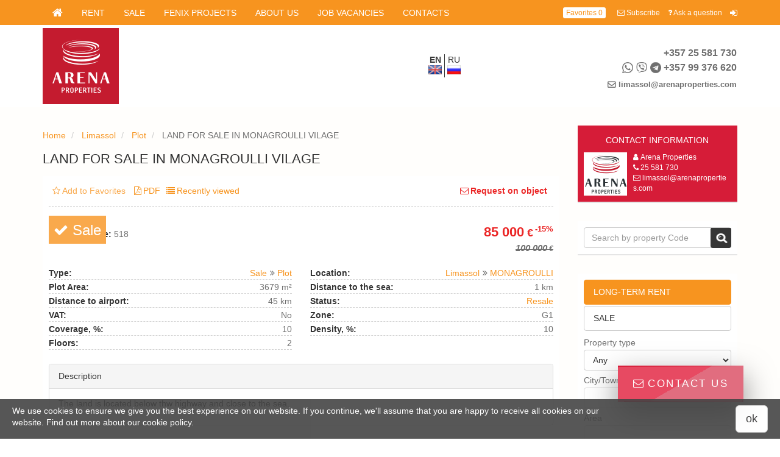

--- FILE ---
content_type: text/html; charset=utf-8
request_url: https://www.arenapropertiescy.com/limassol/monagroulli/sale-plots/land-sale-monagroulli-vilage-lot-518
body_size: 24298
content:
<!DOCTYPE html>
<html lang="en-gb" dir="ltr" >

<head>
  <meta charset="utf-8">
  <meta name="viewport" content="width=device-width, initial-scale=1.0">
  <meta property="og:title" content="LAND FOR SALE IN MONAGROULLI VILAGE"><meta property="og:type" content="website"><meta property="og:url" content="https://www.arenapropertiescy.com/limassol/monagroulli/sale-plots/land-sale-monagroulli-vilage-lot-518"><meta property="og:image" content="https://www.arenapropertiescy.com/sites/default/files/images/property/0_27.jpg"><meta property="og:site_name" content="Arena"><meta property="og:description" content="The land is located below thw highway and close to the sea."><link rel="canonical" href="https://www.arenapropertiescy.com/limassol/monagroulli/sale-plots/land-sale-monagroulli-vilage-lot-518" />
<link rel="shortcut icon" href="https://www.arenapropertiescy.com/sites/default/files/favicon.png" type="image/png" />
<script src="https://www.arenapropertiescy.com/sites/all/modules/_realty/it4realty/site_captcha/js/site_captcha.js" async ></script>
      <script src="https://www.google.com/recaptcha/api.js?onload=onloadCallback&render=explicit&hl=en" async ></script>  <title>LAND FOR SALE IN MONAGROULLI VILAGE</title>
  <style type="text/css" media="all">
@import url("https://www.arenapropertiescy.com/modules/system/system.base.css?snjzfg");
@import url("https://www.arenapropertiescy.com/modules/system/system.messages.css?snjzfg");
</style>
<style type="text/css" media="all">
@import url("https://www.arenapropertiescy.com/sites/all/modules/_realty/req/date/date_popup/themes/datepicker.1.7.css?snjzfg");
@import url("https://www.arenapropertiescy.com/modules/field/theme/field.css?snjzfg");
@import url("https://www.arenapropertiescy.com/sites/all/modules/_realty/req/logintoboggan/logintoboggan.css?snjzfg");
@import url("https://www.arenapropertiescy.com/modules/node/node.css?snjzfg");
@import url("https://www.arenapropertiescy.com/modules/user/user.css?snjzfg");
@import url("https://www.arenapropertiescy.com/sites/all/modules/_realty/req/youtube/css/youtube.css?snjzfg");
@import url("https://www.arenapropertiescy.com/sites/all/modules/_realty/min/views/css/views.css?snjzfg");
@import url("https://www.arenapropertiescy.com/sites/all/modules/_realty/min/ckeditor/css/ckeditor.css?snjzfg");
</style>
<style type="text/css" media="all">
@import url("https://www.arenapropertiescy.com/sites/all/modules/_clients/fenix/exports_f/css/exports.css?snjzfg");
@import url("https://www.arenapropertiescy.com/sites/all/modules/_realty/it4realty/site_service_f/css/services.css?snjzfg");
@import url("https://www.arenapropertiescy.com/sites/all/modules/_realty/min/ctools/css/ctools.css?snjzfg");
</style>
<link type="text/css" rel="stylesheet" href="https://www.arenapropertiescy.com/sites/all/modules/_realty/it4realty/site_agree/css/site_agree.css?snjzfg" media="all" />
<style type="text/css" media="all">
@import url("https://www.arenapropertiescy.com/sites/all/modules/_realty/req/flag/theme/flag.css?snjzfg");
@import url("https://www.arenapropertiescy.com/sites/all/libraries/jquery_multiselect/jquery.multiselect.css?snjzfg");
@import url("https://www.arenapropertiescy.com/sites/all/modules/_realty/req/shs/theme/shs.formatter.css?snjzfg");
@import url("https://www.arenapropertiescy.com/sites/all/themes/basic21/plugins/bootstrap/css/bootstrap.css?snjzfg");
@import url("https://www.arenapropertiescy.com/sites/all/themes/basic21/css/basic_blocks.css?snjzfg");
@import url("https://www.arenapropertiescy.com/modules/locale/locale.css?snjzfg");
@import url("https://www.arenapropertiescy.com/sites/all/themes/frontend21/css/blocks.css?snjzfg");
@import url("https://www.arenapropertiescy.com/sites/all/themes/frontend21/css/theme_colors/styles_monocolor_orange.css?snjzfg");
@import url("https://www.arenapropertiescy.com/sites/all/libraries/owl_carousel/owl.theme.css?snjzfg");
@import url("https://www.arenapropertiescy.com/sites/all/libraries/owl_carousel/owl.transitions.css?snjzfg");
@import url("https://www.arenapropertiescy.com/sites/all/libraries/owl_carousel/owl.carousel.css?snjzfg");
</style>
<style type="text/css" media="all">
@import url("https://www.arenapropertiescy.com/sites/all/themes/basic21/plugins/font-awesome/css/font-awesome.min.css?snjzfg");
@import url("https://www.arenapropertiescy.com/sites/all/themes/subtheme/css/custom.css?snjzfg");
</style>
  <!-- Google Tag Manager -->
<script>(function(w,d,s,l,i){w[l]=w[l]||[];w[l].push({'gtm.start':
new Date().getTime(),event:'gtm.js'});var f=d.getElementsByTagName(s)[0],
j=d.createElement(s),dl=l!='dataLayer'?'&l='+l:'';j.async=true;j.src=
'https://www.googletagmanager.com/gtm.js?id='+i+dl;f.parentNode.insertBefore(j,f);
})(window,document,'script','dataLayer','GTM-PT3WCLDB');</script>
<!-- End Google Tag Manager -->

<script>
  (function(i,s,o,g,r,a,m){i['GoogleAnalyticsObject']=r;i[r]=i[r]||function(){
  (i[r].q=i[r].q||[]).push(arguments)},i[r].l=1*new Date();a=s.createElement(o),
  m=s.getElementsByTagName(o)[0];a.async=1;a.src=g;m.parentNode.insertBefore(a,m)
  })(window,document,'script','https://www.google-analytics.com/analytics.js','ga');

  ga('create', 'UA-83180042-1', 'auto');
  ga('send', 'pageview');

</script>

<!-- Facebook Pixel Code -->
<script>
  !function(f,b,e,v,n,t,s)
  {if(f.fbq)return;n=f.fbq=function(){n.callMethod?
  n.callMethod.apply(n,arguments):n.queue.push(arguments)};
  if(!f._fbq)f._fbq=n;n.push=n;n.loaded=!0;n.version='2.0';
  n.queue=[];t=b.createElement(e);t.async=!0;
  t.src=v;s=b.getElementsByTagName(e)[0];
  s.parentNode.insertBefore(t,s)}(window, document,'script',
  'https://connect.facebook.net/en_US/fbevents.js');
  fbq('init', '287855488663123');
  fbq('track', 'PageView');
</script>
<noscript><img height="1" width="1" style="display:none"
  src="https://www.facebook.com/tr?id=287855488663123&ev=PageView&noscript=1"
/></noscript>
<!-- End Facebook Pixel Code -->

<script type="text/javascript">!function(){var t=document.createElement("script");t.type="text/javascript",t.async=!0,t.src="https://vk.com/js/api/openapi.js?159",t.onload=function(){VK.Retargeting.Init("VK-RTRG-276880-6yRGC"),VK.Retargeting.Hit()},document.head.appendChild(t)}();</script><noscript><img src="https://vk.com/rtrg?p=VK-RTRG-276880-6yRGC" style="position:fixed; left:-999px;" alt=""/></noscript>

<!-- Global site tag (gtag.js) - Google Analytics -->
<script async src="https://www.googletagmanager.com/gtag/js?id=UA-124595399-1"></script>
<script>
  window.dataLayer = window.dataLayer || [];
  function gtag(){dataLayer.push(arguments);}
  gtag('js', new Date());

  gtag('config', 'UA-124595399-1');
</script>

<!-- Global site tag (gtag.js) - Google Ads: 981494632 -->
<script async src="https://www.googletagmanager.com/gtag/js?id=AW-981494632"></script>
<script>
  window.dataLayer = window.dataLayer || [];
  function gtag(){dataLayer.push(arguments);}
  gtag('js', new Date());

  gtag('config', 'AW-981494632');
</script>

<meta name="yandex-verification" content="683e4aea2f946e28" />
<meta name="yandex-verification" content="36a9b4f2c48e50df" />  </head>

<body class="html not-front not-logged-in one-sidebar sidebar-second page-node page-node- page-node-705 node-type-property it4r-frontend-theme" >
  <!-- Google Tag Manager (noscript) -->
  <noscript><iframe src="https://www.googletagmanager.com/ns.html?id=GTM-PT3WCLDB"
      height="0" width="0" style="display:none;visibility:hidden"></iframe></noscript>
  <!-- End Google Tag Manager (noscript) -->
    <div class="pr_content--bg">
    <div class="pr_content--bg_container container">
    </div>
</div>

<div class="pr_body_wrapper">

    <header> 
    <div class="pr_header pr_header_v1 default">
    
        <!-- navbar -->
        <nav class="pr_navbar navbar navbar-default" id="navigation-wrapper">
            <div class="container">
                <!-- Brand and toggle get grouped for better mobile display -->
                <div class="navbar-header pr_navbar-mobile">
                    <button type="button" class="navbar-toggle collapsed" data-toggle="collapse" data-target=".pr_header_menu">
                        <span class="sr-only">Toggle navigation</span>
                        <span class="icon-bar"></span>
                        <span class="icon-bar"></span>
                        <span class="icon-bar"></span>
                    </button>
                    <a class="navbar-brand" href="/"><i class="fa fa-home"></i><span aria-hidden="true"></span></a>
                </div>

                <!-- Collect the nav links, forms, and other content for toggling -->
                <div class="collapse navbar-collapse" id="bs-navbar-collapse">
                    <ul class="menu nav navbar-nav pr_header_menu"><li class="first leaf path-taxonomy-term-6"><a href="/rent" title="">Rent</a></li>
<li class="leaf path-taxonomy-term-1"><a href="/sale" title="">Sale</a></li>
<li class="collapsed path-node-4224"><a href="/projects">Fenix Projects</a></li>
<li class="leaf path-node-124"><a href="/about-us">About us</a></li>
<li class="leaf path-node-6317"><a href="/job-vaccancies">Job vacancies</a></li>
<li class="last leaf path-node-2"><a href="/contacts" title="">Contacts</a></li>
</ul>                    <div class="nav navbar-nav navbar-right pr_navbar--navbar_right">
                            <!-- currency selector -->
                            <div>
                                

                            </div>

                                                            <!-- favorites link -->
                                <div class="pr_header_favorites">
                                    <a href="/favorites">
    <span class="for-icon"></span>
    Favorites    <span id="pr-favorites-count" class="pr_favorites--count">0</span>
</a>                                </div>
                            
                                                            <!-- header links -->
                                <div class="pr_header_links">
                                    <div class="item-list">
                                        <ul class="">
                                                                                            <li class="pr_header_links--link pr_header_links--link-fixed_right">
                                                    <!-- Trigger modal -->
  <a  class="form-subscribe pr_modal_dialog--trigger" data-toggle="modal" data-target="#form-subscribe">
    <i class="fa fa-envelope-o"></i> Subscribe  </a>

<!-- Modal -->
<div class="modal fade " id="form-subscribe" tabindex="-1" role="dialog" aria-labelledby="myModalLabel-form-subscribe">
  <div class="modal-dialog pr_modal_dialog--document" role="document">
    <div class="modal-content">
      <div class="modal-header pr_modal_dialog--header">
        <button type="button" class="close" data-dismiss="modal" aria-label="Close">
            <span aria-hidden="true">&times;</span>
        </button>
        <div class="modal-title pr_modal_dialog--title" id="myModalLabel-form-subscribe">
            Subscribe        </div>
      </div>
                <div class="modal-body pr_modal_dialog--body">
              <form class="pr_form pr_form-mailing site_sender_f_mailing_form" data-plugin="validate" action="/limassol/monagroulli/sale-plots/land-sale-monagroulli-vilage-lot-518" method="post" id="site-sender-f-mailing-form" accept-charset="UTF-8"><div><div class="pr_form--descr"><div id="edit-mailing-markup" class="form-item form-type-item">
 <p>Подписывайтесь на нашу рассылку</p>
</div>
</div><div class="form-item form-type-textfield form-item-mailing-name">
 <div class="input-group margin-bottom-10"><span class="input-group-addon"><i class="fa fa-user"></i></span><input placeholder="Your name *" data-msg-required="Required field!" type="text" id="edit-mailing-name" name="mailing_name" value="" size="60" maxlength="128" class="form-text required form-control"/></div>
</div>
<div class="form-item form-type-textfield form-item-mailing-email">
 <div class="input-group margin-bottom-10"><span class="input-group-addon"><i class="fa fa-envelope"></i></span><input placeholder="Your e-mail *" class="email form-text required form-control" data-msg-required="Required field!" data-msg-email="Please enter a valid e-mail" type="text" id="edit-mailing-email" name="mailing_email" value="" size="60" maxlength="128"/></div>
</div>
<div class="form-item form-type-checkboxes form-item-mailing-type">
  <label>Type of mailing <span class="form-required" title="This field is required.">*</span></label>
 <div id="edit-mailing-type" class="form-checkboxes"><div class="form-item form-type-checkbox form-item-mailing-type-infomaterial">
 <input type="checkbox" id="edit-mailing-type-infomaterial" name="mailing_type[infomaterial]" value="infomaterial" class="form-checkbox" />  <label class="option" for="edit-mailing-type-infomaterial">Information </label>

</div>
<div class="form-item form-type-checkbox form-item-mailing-type-property">
 <input type="checkbox" id="edit-mailing-type-property" name="mailing_type[property]" value="property" checked="checked" class="form-checkbox" />  <label class="option" for="edit-mailing-type-property">Property </label>

</div>
</div>
</div>
<fieldset class="form-wrapper" id="edit-mailing-param"><div class="fieldset-wrapper"><div class="form-item form-type-select form-item-mailing-type-sale">
  <label for="edit-mailing-type-sale">Type </label>
 <select data-plugin="selectmenu" id="edit-mailing-type-sale" name="mailing_type_sale" class="form-select"><option value="2">Apartment</option><option value="237">Semi- Detached house </option><option value="3">House/Villa</option><option value="245">Townhouse</option><option value="134">Building</option><option value="132">Office</option><option value="131">Shop</option><option value="5">Land</option><option value="135">Warehouse/Factory</option><option value="133">Plot</option><option value="4">Commercial</option></select>
</div>
<div class="form-item form-type-select form-item-mailing-location">
  <label for="edit-mailing-location">Location </label>
 <select data-plugin="multiselect" data-selected-list="3" data-uncheck-all-text="Unselect all" data-none-selected-text="Any" data-selected-text="# selected" multiple="multiple" name="mailing_location[]" id="edit-mailing-location" class="form-select"><option value="279">Cyprus</option><option value="129">Famagusta</option><option value="374">Cape Greco</option><option value="431">Coastal Areas</option><option value="390">Cape Greco|Coastal Areas</option><option value="372">Liopetri</option><option value="294">Ayia Napa</option><option value="392">Vrysoulles</option><option value="397">Xylofagou</option><option value="394">Achna</option><option value="356">Avgorou</option><option value="380">Sotira</option><option value="425">Inland</option><option value="304">Ayia Thekla</option><option value="303">Protaras</option><option value="313">Frenaros</option><option value="310">Derynia</option><option value="301">Kapparis</option><option value="309">Pernera</option><option value="290">Paralimni</option><option value="300">Ayia Triada</option><option value="126">Larnaca</option><option value="429">Psevdas</option><option value="434">Kokkines</option><option value="427">Psematismenos</option><option value="376">Ormidia</option><option value="399">New Marina Area</option><option value="396">Mosfiloti</option><option value="404">Oroklini|Coastal Areas</option><option value="298">Pervolia</option><option value="414">Skarinou</option><option value="385">Prodromos</option><option value="382">Maroni</option><option value="367">Livadia</option><option value="419">Kalo Chorio</option><option value="409">Kalavasos</option><option value="423">Inland</option><option value="402">Kamares</option><option value="395">Kornos</option><option value="379">Lageia</option><option value="405">Krasa</option><option value="378">Sotiros</option><option value="393">Vavla</option><option value="403">Xylotimpou</option><option value="353">Xylofagou</option><option value="388">Vergina</option><option value="408">Finikoudes</option><option value="401">Agios Theodoros</option><option value="387">Alethriko</option><option value="413">Anafotida</option><option value="389">Faneromeni</option><option value="412">Anglisides</option><option value="424">Coastal Areas</option><option value="391">Dekelia|Coastal Areas</option><option value="386">Dromolaxia</option><option value="375">Drosia</option><option value="406">Chrisopolitissa</option><option value="415">Avdellero</option><option value="381">Aradippou</option><option value="299">Pyla</option><option value="293">Tersefanou</option><option value="292">Oroklini</option><option value="305">Dekelia</option><option value="306">Agios Nicolaos</option><option value="302">Kiti</option><option value="295">Larnaca Center</option><option value="308">Agioi Anargiroi</option><option value="307">Meneou</option><option value="312">Mazotos</option><option value="314">Makenzie</option><option value="127">Limassol</option><option value="442">MONAGRI</option><option value="441">AGIOS THERAPON</option><option value="440">MONIATIS</option><option value="439">APSIOU</option><option value="438">KATO POLEMIDIA</option><option value="436">KELLAKI</option><option value="435">KAPILIO</option><option value="437">KALO CHORIO</option><option value="430">Klonari</option><option value="432">PLATRES</option><option value="426">PAREKKLISIA TOURIST AREA</option><option value="428">APOSTOLAS ANDREAS</option><option value="348">GERMASOGIAS</option><option value="416">OMONIA</option><option value="418">TSIRION</option><option value="417">ASOMATOS</option><option value="281">TRACHONI</option><option value="208">ZIGI</option><option value="286">Pyrgos Tourist  Area</option><option value="282">MOLOS</option><option value="207">ZAKAKI</option><option value="200">PETROU AND PAVLOU</option><option value="199">PENTAKOMO</option><option value="198">PAREKKLISIA</option><option value="197">PARAMYTHA</option><option value="201">PISSOURI</option><option value="202">POLEMIDIA</option><option value="206">YPSONAS</option><option value="205">SOUNI</option><option value="204">PYRGOS</option><option value="203">POTAMOS GERMASOGIA</option><option value="195">PANTHEA</option><option value="155">ASGATA</option><option value="165">ARMENOCHORI</option><option value="164">AMATHOUNTA</option><option value="163">ALASSA</option><option value="166">CHALKOUTSA</option><option value="168">CITY CENTER</option><option value="171">EKALI</option><option value="169">CROWN PLAZA</option><option value="167">COLUMBIA</option><option value="162">AKROUNTA</option><option value="161">AGIOS TYCHONAS</option><option value="151">AGIOS ATHANASIOS</option><option value="154">AGIA ZONI</option><option value="153">AGIA TRIADA</option><option value="152">AGIA FYLA</option><option value="156">AGIOS IOANNIS</option><option value="157">AGIOS NEKTARIOS</option><option value="160">AGIOS SPYRIDONOS</option><option value="159">AGIOS SILLAS</option><option value="158">AGIOS NIKOLAOS</option><option value="173">EPISKOPI</option><option value="172">ERIMI</option><option value="188">MONAGROULLI</option><option value="187">MESA GEITONIA</option><option value="186">MATHIKOLONI</option><option value="184">LINOPETRA</option><option value="189">MONI</option><option value="190">MOUTAGIAKA</option><option value="194">PALODEIA</option><option value="193">OLD PORT</option><option value="192">NEW PORT</option><option value="191">NEAPOLIS</option><option value="185">LE MERIDIEN</option><option value="176">FOUR SEASONS</option><option value="175">FOINIKARIA</option><option value="174">FASOULA</option><option value="178">GREEN AREA</option><option value="179">KALOGYROS</option><option value="182">KOLOSSI</option><option value="181">KATHOLIKI</option><option value="180">KAPSALOS</option><option value="150">Mountain villages</option><option value="211">APESIA</option><option value="283">PELENDRI</option><option value="210">ANOGYRA</option><option value="209">AGROS</option><option value="212">APSIOU</option><option value="213">AVDIMOU</option><option value="218">KELLAKI</option><option value="216">KALO CHORIO</option><option value="215">GERASA</option><option value="214">EPTAGONIA</option><option value="217">KIVIDES</option><option value="219">KORFI</option><option value="229">TRMIKLINI</option><option value="223">MONIATIS</option><option value="222">LOUVARAS</option><option value="221">LANEIA</option><option value="220">KYPEROUNTA</option><option value="224">OMODOS</option><option value="225">PACHNA</option><option value="228">SILIKOU</option><option value="227">PLATRES</option><option value="226">PERA PEDI</option><option value="125">Nicosia</option><option value="296">Subarea of Nicosia</option><option value="311">Latsia</option><option value="128">Paphos</option><option value="297">Subarea of Paphos</option></select>
</div>
<div class="form-item form-type-textfield form-item-mailing-price-from">
 <input placeholder="Price from" data-msg-required="Required field!" type="text" id="edit-mailing-price-from" name="mailing_price_from" value="" size="60" maxlength="128" class="form-text form-control"/>
</div>
<div class="form-item form-type-textfield form-item-mailing-price-to">
 <input placeholder="Price to" data-msg-required="Required field!" type="text" id="edit-mailing-price-to" name="mailing_price_to" value="" size="60" maxlength="128" class="form-text form-control"/>
</div>
</div></fieldset>
<div id="edit-privacy-policy" class="form-item form-type-item">
 <div class="form-item form-type-checkbox form-item-check">
 <input data-msg-required="Required field!" type="checkbox" id="edit-check" name="check" value="1" class="form-checkbox required" />  <label class="option" for="edit-check"><a href="/polzovatelskoe-soglashenie" target="_blank">I have read and agree to Privacy Policy</a> <span class="form-required" title="This field is required.">*</span></label>

</div>

</div>
<div id="edit-captcha" class="form-item form-type-item">
 <div class="g_recaptcha" id="captcha_site-sender-f-mailing-form" data-sitekey="6LfqdgIeAAAAABaJlJK9oUiUEp9rkJ4R7_DbHId6"></div> <span class="field-suffix"><label class="site_captcha-error" style="display: none;">To send a form note that you are not a robot.</label></span>
</div>
<input  type="submit" id="edit-sender" name="op" value="Send" class="form-submit btn btn-primary" /><input type="hidden" name="form_build_id" value="form-3G1N2vQTGjIUUHupiGyfFhFUa2dbhFGFtA_ATAVIKQE" />
<input type="hidden" name="form_id" value="site_sender_f_mailing_form" />
</div></form>          </div>
                </div>
  </div>
</div>                                                </li>
                                                                                            <li class="pr_header_links--link pr_header_links--link-fixed_right">
                                                    <!-- Trigger modal -->
  <a  data-toggle="modal" class="pr_modal_dialog--trigger" data-target="#form-question">
    <i class="fa fa-question"></i> Ask a question  </a>

<!-- Modal -->
<div class="modal fade " id="form-question" tabindex="-1" role="dialog" aria-labelledby="myModalLabel-form-question">
  <div class="modal-dialog pr_modal_dialog--document" role="document">
    <div class="modal-content">
      <div class="modal-header pr_modal_dialog--header">
        <button type="button" class="close" data-dismiss="modal" aria-label="Close">
            <span aria-hidden="true">&times;</span>
        </button>
        <div class="modal-title pr_modal_dialog--title" id="myModalLabel-form-question">
            Ask a question        </div>
      </div>
                <div class="modal-body pr_modal_dialog--body">
              <form class="pr_form pr_form-question site_form_question" action="/limassol/monagroulli/sale-plots/land-sale-monagroulli-vilage-lot-518" method="post" id="site-form-question" accept-charset="UTF-8"><div><div class="pr_form--descr"><div id="edit-question-markup" class="form-item form-type-item">
 <p>Ask your question and we will contact you!</p>

</div>
</div><div class="form-item form-type-textfield form-item-question-name">
 <div class="input-group margin-bottom-10"><span class="input-group-addon"><i class="fa fa-user"></i></span><input placeholder="Your name *" data-msg-required="Required field!" type="text" id="edit-question-name" name="question_name" value="" size="60" maxlength="128" class="form-text required form-control"/></div>
</div>
<div class="form-item form-type-textfield form-item-question-email">
 <div class="input-group margin-bottom-10"><span class="input-group-addon"><i class="fa fa-envelope"></i></span><input placeholder="Your e-mail *" class="email form-text required form-control" data-msg-required="Required field!" data-msg-email="Please enter a valid e-mail" type="text" id="edit-question-email" name="question_email" value="" size="60" maxlength="128"/></div>
</div>
<div class="form-item form-type-textfield form-item-question-phone">
 <div class="input-group margin-bottom-10"><span class="input-group-addon"><i class="fa fa-phone"></i></span><input placeholder="Your phone *" data-msg-required="Required field!" type="text" id="edit-question-phone" name="question_phone" value="" size="60" maxlength="128" class="form-text required form-control"/></div>
</div>
<div class="form-item form-type-textarea form-item-question-question">
 <div class="form-textarea-wrapper resizable"><textarea placeholder="Question, Message..." id="edit-question-question" name="question_question" cols="60" rows="5" class="form-textarea form-control"></textarea></div>
</div>
<div id="edit-privacy-policy--2" class="form-item form-type-item">
 <div class="form-item form-type-checkbox form-item-check">
 <input data-msg-required="Required field!" type="checkbox" id="edit-check--2" name="check" value="1" class="form-checkbox required" />  <label class="option" for="edit-check--2"><a href="/polzovatelskoe-soglashenie" target="_blank">I have read and agree to Privacy Policy</a> <span class="form-required" title="This field is required.">*</span></label>

</div>

</div>
<div id="edit-captcha--2" class="form-item form-type-item">
 <div class="g_recaptcha" id="captcha_site-form-question" data-sitekey="6LfqdgIeAAAAABaJlJK9oUiUEp9rkJ4R7_DbHId6"></div> <span class="field-suffix"><label class="site_captcha-error" style="display: none;">To send a form note that you are not a robot.</label></span>
</div>
<input  type="submit" id="edit-question-submit" name="op" value="Send" class="form-submit btn btn-primary" /><input type="hidden" name="form_build_id" value="form-Oo4pKCV7vub1T3plLWxb61s7gnKIUGu1ElszjonCFe8" />
<input type="hidden" name="form_id" value="site_form_question" />
</div></form>          </div>
                </div>
  </div>
</div>                                                </li>
                                                                                            <li class="pr_header_links--link pr_header_links--link-fixed_right">
                                                    <a href="/user/login" class="pr_header_links--out_icon"><i class="fa fa-sign-in"></i></a>                                                </li>
                                                                                    </ul>
                                    </div>
                                </div>
                            
                    </div>
                </div>

            </div><!-- /.container-fluid -->
        </nav>

        <!-- Branding -->
        <div class="pr_branding container clearfix">
          <div class="branding--content branding--content-vertical_middle row">

            <div class="col-xs-24 col-sm-24 col-md-12 col-lg-13">
                <div class="pr_siteinfo clearfix row">
                    <div class="pr_branding--logo">
                        <a href="/" id="site-logo-header" class="pr_logo--image">
                          <img src="/sites/all/themes/subtheme/img/ar_prop_red_125_sm.png" alt="Arena Properties" title="Arena Properties">
                        </a>     
                    </div>
                                    </div>
            </div>

            <div class="col-xs-24 col-sm-12 col-md-5 col-lg-4 hidden-xs">
                                    <div class="pr_langs_witcher">
                        <ul class="language-switcher-locale-url"><li class="en-gb first active"><a href="/limassol/monagroulli/sale-plots/land-sale-monagroulli-vilage-lot-518" class="language-link active" lang="en-gb">en</a></li>
<li class="ru last"><a href="/ru/limassol/monagroulli/sale-plots/land-sale-monagroulli-vilage-lot-518" class="language-link" lang="ru">ru</a></li>
</ul>                    </div>
                            </div>

            <div class="col-xs-24 col-sm-12 col-md-7 col-lg-7 pr_row-mobile">
                <div class="pr_branding--hcontacts">
                  

<div class="pr_branding--phones">
    <div class="pr_branding--phones_link visible-xs visible-sm">
                                                    <a href="tel:35725581730" class="pr_branding--phone phone_main" style="display: block;">
                                                                                                        
                                        
                                            <span class="tel_code">+357</span>
                                        <span>25 581 730</span>
                </a>
                                                                <a href="tel:35799376620" class="pr_branding--phone phone_main" style="display: block;">
                                                                <span class="icon_whatsapp ml-5"></span><span class="icon_viber ml-5"></span><span class="icon_telegram ml-5"></span>                                        
                                        
                                            <span class="tel_code">+357</span>
                                        <span>99 376 620</span>
                </a>
                        </div>
    <div class="pr_branding--phones_nolink visible-md visible-lg">
                                    <div class="pr_branding--phone">
                                                                                                        
                                        
                                            <span class="tel_code">+357</span>
                                        <span>25 581 730</span>
                </div>
                                                <div class="pr_branding--phone">
                                                                <span class="icon_whatsapp ml-5"></span><span class="icon_viber ml-5"></span><span class="icon_telegram ml-5"></span>                                        
                                        
                                            <span class="tel_code">+357</span>
                                        <span>99 376 620</span>
                </div>
                        </div>
</div>                   
                                        <div class="pr_branding--email">
                                            <a href="mailto:limassol@arenaproperties.com"><i class="fa fa-envelope-o"></i><strong>limassol@arenaproperties.com</strong></a>
                    </div>
                                                      </div>
                                    <div class="pr_langs_witcher pr_langs_witcher-mobile visible-xs">
                        <ul class="language-switcher-locale-url"><li class="en-gb first active"><a href="/limassol/monagroulli/sale-plots/land-sale-monagroulli-vilage-lot-518" class="language-link active" lang="en-gb">en</a></li>
<li class="ru last"><a href="/ru/limassol/monagroulli/sale-plots/land-sale-monagroulli-vilage-lot-518" class="language-link" lang="ru">ru</a></li>
</ul>                    </div>
                            </div>  

          </div>
        </div>
    </div>
</header>


    <!-- header fluid  -->
       

    <!-- main container  -->
    <div id="main-container-wrapper" class="pr_content pr_content-gray clearfix">

        <div class="pr_content--bg" style = "background: url('/sites/all/themes/subtheme/img/palm_bottom.png') bottom repeat-x; opacity: .2; ">
            <div class="pr_content--bg_container container">
            </div>
        </div>

        <div id="main-container" class="container">

            
             

            <div id="content-wrapper">
                <div id="content-container" class="row">

                    <section id="content-center" class="pr_content--center col-sm-18 col-md-18 col-lg-18">

                        <div class="row">
                            <div class="col-xs-24">
                                    <div class="pr_breadcrumb">
        <ol class="breadcrumb">
                                                            <li>
                              <a href="/real-estate-abroad">Home</a>
                          </li>
                                                                                  <li>
                              <a href="/limassol">Limassol</a>
                          </li>
                                                                                  <li>
                              <a href="/limassol/sale-plots">Plot</a>
                          </li>
                                                                                  <li  class="active">
                              LAND FOR SALE IN MONAGROULLI VILAGE                          </li>
                                          </ol>
    </div>

                            </div>
                        </div>

                        
                                                <div class="row">
                            <h1 class="pr_content--h1 col-xs-24">
                                LAND FOR SALE IN MONAGROULLI VILAGE                            </h1>
                        </div>
                        
                                                                          
                        
                            <div class="pr_content--region row region region-content">
        
<div id="block-system-main" class="block block-system col-sm-24 pr_content--block">
        <div class="row">
      
                  
        <div class="col-sm-24">
            <div class="pr_content--block_content">
              <div class="pr_prop_full">
  
    
  <div class="row">

    <div class="col-xs-24 pr_prop_full--top_links">
      <div class="pr_prop_full--links"><div class="pr_prop_full--request_link"><a data-toggle="modal" class="pr_modal_dialog--trigger" data-target="#pr_prop_full--request_dialog">
          <i class="fa fa-envelope-o"></i>Request on object</a></div><div class="pr_prop_full--flag_favorites">  <div class="flag-outer flag-outer-favorites">
<span class="flag-wrapper flag-favorites flag-favorites-705 pr_favorites_add">
      <a href="/flag/flag/favorites/705?destination=node/705&amp;token=87ab33ce09f9d054a1cc0ee2c3683662" title="Add to Favorites" class="flag flag-action flag-link-toggle" rel="nofollow"><i class="fa fa-star-o"></i><span class="flag_text">Add to Favorites</span></a><span class="flag-throbber">&nbsp;</span>
    </span>
  </div>
</div><div class="pr_prop_full--pdf_link"><a href="/node/705/pdf" target="_blank"><i class="fa fa-file-pdf-o"></i>PDF</a></div><div class="pr_recently--link"><a href="/recently"><i class="fa fa-list"></i>Recently viewed</a></div></div>    </div>

    <div class="col-xs-24 pr_prop_full--images">
      <div class="pr_label"><div class="pr_label--bg hidden11" style="background: #F9A94C"><a href="/sale-0"><i class="fa fa-check"></i> Sale</a></div></div>      
<div class="pr_owl pr_owl_default">
    
    <div class="pr_owl_default--inner">
        

        <!-- главные картинки -->
        <div id="pr_owl_default--main" class="owl-carousel pr_owl_default--main" data-navigation="true">
                            <div class="item">
                                        <img class="pr_all_img_responsive" src="https://www.arenapropertiescy.com/sites/default/files/styles/fr_3div4_high_new/public/images/property/0_27.jpg?itok=cJeAD1Pn" alt=" ">
                </div>
                    </div>
    </div>

    <!-- миниатюры -->
    <div  id="pr_owl_default--mini" class="owl-carousel pr_owl--mini_list hidden" data-items="7" data-items-desktop="[3000,7]" data-items-desktop-small="[1000,7]" data-items-tablet="[680,6]" data-items-mobile="[479,4]"data-navigation="false">
                    <div class="item">
                <img class="pr_all_img_responsive" src="https://www.arenapropertiescy.com/sites/default/files/styles/fr_mini/public/images/property/0_27.jpg?itok=UwWJTOoD" alt=" ">
            </div>
            </div>

    <!-- Диалог с галереей -->
    <div class="modal fade pr_owl--dialog pr_owl_default--dialog" tabindex="-1" role="dialog">
        <div class="modal-dialog">
            <div class="modal-content">

                <div class="modal-header">
                    <button type="button" class="close" data-dismiss="modal" aria-label="Close">
                        <span aria-hidden="true">&times;</span>
                    </button>
                    <div class="modal-title">
                        Images: LAND FOR SALE IN MONAGROULLI VILAGE                    </div>
                </div>

                
                
                <div id="pr_owl_default--open_main" class="owl-carousel pr_owl_default--open_main">
                                            <div class="item">
                                                        <img class="lazyOwl pr_all_img_responsive" src="/" data-src="https://www.arenapropertiescy.com/sites/default/files/styles/fr_open/public/images/property/0_27.jpg?itok=27kzgDd_" alt=" ">
                        </div>
                                    </div>
                
                                    <div id="pr_owl_default--open_mini" class="owl-carousel pr_owl--mini_list hidden">
                                                    <div class="item">
                                <img class="pr_all_img_responsive" src="https://www.arenapropertiescy.com/sites/default/files/styles/fr_mini/public/images/property/0_27.jpg?itok=UwWJTOoD" alt=" ">
                            </div>
                                            </div>
                
            </div>
        </div>
    </div>
    
</div>

    </div>

        <div class="col-xs-24">
      <div class="row">
        <div class="col-xs-6 pr_prop_full--lot">
          
<div class="pr_field pr_field-property_lot pr_field-string">
  <div class="pr_field--title">
        Property Code:
      </div>
    <div class="pr_field--items">
                      <div class="pr_field--item">
                        518                    </div>
        </div>
</div>
        </div>
        <div class="col-xs-18 pr_prop_full--price">
          <div class="pr_price-full">
            <div class="pr_price"><div class="pr_price--sale"><div class="pr_price--sale_from"><span class="price-currency currency-eur" ><span class="currency currency-from currency-eur">85 000<span class="currency-mark"> €</span></span></span></div><div class="pr_price--sale_from_percent"><div class="pr_price--sale_from_percent_inner"><div class="percent_down">-15%</div></div></div></div><div class="pr_price--sale_old"><div class="pr_price--sale_old_from"><span class="price-currency currency-eur" ><span class="currency currency-from_old currency-eur">100 000<span class="currency-mark"> €</span></span></span></div><div class="pr_price--sale_old_decor"></div></div></div>          </div>
                  </div>
      </div>
    </div>
        
        <div class="col-xs-24 pr_prop_full--chars_list">
      <div class="row">
        <div class="col-sm-12">
<div class="pr_field pr_field-property_type pr_field-termlink">
  <div class="pr_field--title">
        Type:
      </div>
    <div class="pr_field--items">
                      <div class="pr_field--item first">
                        <a href="/sale">Sale</a><i class="fa fa-angle-double-right"></i>                    </div>
                      <div class="pr_field--item last">
                        <a href="/sale-plots">Plot</a>                    </div>
        </div>
</div>
</div><div class="col-sm-12">
<div class="pr_field pr_field-property_location pr_field-termlink">
  <div class="pr_field--title">
        Location:
      </div>
    <div class="pr_field--items">
                      <div class="pr_field--item first">
                        <a href="/limassol">Limassol</a><i class="fa fa-angle-double-right"></i>                    </div>
                      <div class="pr_field--item last">
                        <a href="/limassol/monagroulli">MONAGROULLI</a>                    </div>
        </div>
</div>
</div><div class="col-sm-12">
<div class="pr_field pr_field-property_area_plothouse pr_field-intdec">
  <div class="pr_field--title">
        Plot Area:
      </div>
    <div class="pr_field--items">
                      <div class="pr_field--item">
                        3679             m²        </div>
        </div>
</div>
</div><div class="col-sm-12">
<div class="pr_field pr_field-property_distance_to_sea pr_field-intdec">
  <div class="pr_field--title">
        Distance to the sea:
      </div>
    <div class="pr_field--items">
                      <div class="pr_field--item">
                        1             km        </div>
        </div>
</div>
</div><div class="col-sm-12">
<div class="pr_field pr_field-property_distance_to_air pr_field-intdec">
  <div class="pr_field--title">
        Distance to airport:
      </div>
    <div class="pr_field--items">
                      <div class="pr_field--item">
                        45             km        </div>
        </div>
</div>
</div><div class="col-sm-12">
<div class="pr_field pr_field-property_status pr_field-termlink">
  <div class="pr_field--title">
        Status:
      </div>
    <div class="pr_field--items">
                      <div class="pr_field--item">
                        <a href="/resale">Resale</a>                    </div>
        </div>
</div>
</div><div class="col-sm-12">
<div class="pr_field pr_field-property_nds pr_field-string">
  <div class="pr_field--title">
        VAT:
      </div>
    <div class="pr_field--items">
                      <div class="pr_field--item">
                        No                    </div>
        </div>
</div>
</div><div class="col-sm-12">
<div class="pr_field pr_field-property_text3 pr_field-string">
  <div class="pr_field--title">
        Zone:
      </div>
    <div class="pr_field--items">
                      <div class="pr_field--item">
                        G1                    </div>
        </div>
</div>
</div><div class="col-sm-12">
<div class="pr_field pr_field-property_text4 pr_field-string">
  <div class="pr_field--title">
        Coverage, %:
      </div>
    <div class="pr_field--items">
                      <div class="pr_field--item">
                        10                    </div>
        </div>
</div>
</div><div class="col-sm-12">
<div class="pr_field pr_field-property_text5 pr_field-string">
  <div class="pr_field--title">
        Density, %:
      </div>
    <div class="pr_field--items">
                      <div class="pr_field--item">
                        10                    </div>
        </div>
</div>
</div><div class="col-sm-12">
<div class="pr_field pr_field-property_text6 pr_field-string">
  <div class="pr_field--title">
        Floors:
      </div>
    <div class="pr_field--items">
                      <div class="pr_field--item">
                        2                    </div>
        </div>
</div>
</div>      </div>
    </div>
    
    
    
    <div class="col-xs-24 pr_prop_full--tabs">
      
    <!-- bootstrap panels -->
        <div class="pr_blocklist pr_blocklist-panels">
                    <div class="panel panel-default">
              <div class="panel-heading">Description</div>
              <div class="panel-body">
                <p>The land is located below thw highway and close to the sea.</p>
              </div>
            </div>
            </div>
    </div>

    
    <div class="col-xs-24 pr_prop_full--bottom_links">
      <div class="pr_prop_full--links"><div class="pr_prop_full--request_link"><a data-toggle="modal" class="pr_modal_dialog--trigger" data-target="#pr_prop_full--request_dialog">
          <i class="fa fa-envelope-o"></i>Request on object</a></div><div class="pr_prop_full--flag_favorites">  <div class="flag-outer flag-outer-favorites">
<span class="flag-wrapper flag-favorites flag-favorites-705 pr_favorites_add">
      <a href="/flag/flag/favorites/705?destination=node/705&amp;token=87ab33ce09f9d054a1cc0ee2c3683662" title="Add to Favorites" class="flag flag-action flag-link-toggle" rel="nofollow"><i class="fa fa-star-o"></i><span class="flag_text">Add to Favorites</span></a><span class="flag-throbber">&nbsp;</span>
    </span>
  </div>
</div><div class="pr_prop_full--pdf_link"><a href="/node/705/pdf" target="_blank"><i class="fa fa-file-pdf-o"></i>PDF</a></div><div class="pr_recently--link"><a href="/recently"><i class="fa fa-list"></i>Recently viewed</a></div></div>    </div>

    <div class="pr_prop_full--request_dialog"><!-- Trigger modal -->

<!-- Modal -->
<div class="modal fade " id="pr_prop_full--request_dialog" tabindex="-1" role="dialog" aria-labelledby="myModalLabel-pr_prop_full--request_dialog">
  <div class="modal-dialog pr_modal_dialog--document" role="document">
    <div class="modal-content">
      <div class="modal-header pr_modal_dialog--header">
        <button type="button" class="close" data-dismiss="modal" aria-label="Close">
            <span aria-hidden="true">&times;</span>
        </button>
        <div class="modal-title pr_modal_dialog--title" id="myModalLabel-pr_prop_full--request_dialog">
            Request on object: LAND FOR SALE IN MONAGROULLI VILAGE        </div>
      </div>
                <div class="modal-body pr_modal_dialog--body">
              <form class="pr_form pr_form-property pr_property_f_request_form" action="/limassol/monagroulli/sale-plots/land-sale-monagroulli-vilage-lot-518" method="post" id="pr-property-f-request-form" accept-charset="UTF-8"><div><div class="pr_form--descr"><div id="edit-property-request-markup" class="form-item form-type-item">
 <p>&nbsp;Please write your contact information and we will gladly provide you more details regarding the property!</p>

</div>
</div><input type="hidden" name="property_request_node_nid" value="705" />
<div class="form-item form-type-textfield form-item-property-request-name">
 <div class="input-group margin-bottom-10"><span class="input-group-addon"><i class="fa fa-user"></i></span><input placeholder="Your name *" data-msg-required="Required field!" type="text" id="edit-property-request-name" name="property_request_name" value="" size="60" maxlength="128" class="form-text required form-control"/></div>
</div>
<input type="hidden" name="form_build_id" value="form-areiUYd6qDPy-phYRxTPckqCqEz0JQc84patnx4NTs8" />
<input type="hidden" name="form_id" value="pr_property_f_request_form" />
<div class="form-item form-type-textfield form-item-property-request-email">
 <div class="input-group margin-bottom-10"><span class="input-group-addon"><i class="fa fa-envelope"></i></span><input placeholder="Your e-mail *" class="email form-text required form-control" data-msg-required="Required field!" data-msg-email="Please enter a valid e-mail" type="text" id="edit-property-request-email" name="property_request_email" value="" size="60" maxlength="128"/></div>
</div>
<div class="form-item form-type-textfield form-item-property-request-phone">
 <div class="input-group margin-bottom-10"><span class="input-group-addon"><i class="fa fa-phone"></i></span><input placeholder="Your phone *" data-msg-required="Required field!" type="text" id="edit-property-request-phone" name="property_request_phone" value="" size="60" maxlength="128" class="form-text required form-control"/></div>
</div>
<div class="form-item form-type-textarea form-item-property-request-note">
 <div class="form-textarea-wrapper resizable"><textarea id="edit-property-request-note" name="property_request_note" cols="60" rows="5" class="form-textarea form-control">I am interested in more information about the object # 518</textarea></div>
</div>
<div id="edit-privacy-policy--3" class="form-item form-type-item">
 <div class="form-item form-type-checkbox form-item-check">
 <input data-msg-required="Required field!" type="checkbox" id="edit-check--3" name="check" value="1" class="form-checkbox required" />  <label class="option" for="edit-check--3"><a href="/polzovatelskoe-soglashenie" target="_blank">I have read and agree to Privacy Policy</a> <span class="form-required" title="This field is required.">*</span></label>

</div>

</div>
<div id="edit-captcha--3" class="form-item form-type-item">
 <div class="g_recaptcha" id="captcha_pr-property-f-request-form" data-sitekey="6LfqdgIeAAAAABaJlJK9oUiUEp9rkJ4R7_DbHId6"></div> <span class="field-suffix"><label class="site_captcha-error" style="display: none;">To send a form note that you are not a robot.</label></span>
</div>
<input  type="submit" id="edit-submit-button" name="op" value="Send" class="form-submit btn btn-primary" /></div></form>          </div>
                </div>
  </div>
</div></div>
  </div>
    
</div>            </div>
        </div>
    </div>
      
</div>
    </div>

                                                  <div id="content-footer-inner" role="complementary">
                                <div class="pr_content--region row region region-content-footer-inner">
        
<div id="block-views-property-similar-block" class="block block-views col-sm-24 pr_content--block">
        <div class="row">
      
                    <div class="col-sm-24">
                <div class="pr_content--block_header">
                  <h2 class="pr_content--h2_block_header">Similar offers</h2>
                </div>
            </div>
                  
        <div class="col-sm-24">
            <div class="pr_content--block_content">
              <div class="view view-property-similar view-id-property_similar view-display-id-block view-dom-id-5b77f353c5970182b3ed2286a90a3639 pr_views-row_margin">
        
  
  
      <div class="pr_views--content view-content row" >
            <div class="col-sm-8 col-md-12 col-lg-8 odd first">
      
  
  <div class="pr_recently--close hidden" data-recently="5718">
      <i class="fa fa-times"></i>
  </div>
  
  <div class="pr_prop_teaser 111">
      
      <div class="row">
          <div class="col-xs-24">
              <div class="pr_prop_teaser--images ">
                  <div class="pr_label"><div class="pr_label--bg hidden11" style="background: #F9A94C"><a href="/rent-0"><i class="fa fa-check"></i> Rent</a></div></div>                  <a href="/limassol/city-center/rent-offices/building-rent-central-location-bright-airy-spaces-lot-3223"  >
                      <img class="pr_all_img_responsive" src="https://www.arenapropertiescy.com/sites/default/files/styles/fr_teaser/public/images/property/5_196.jpg?itok=XKHYOM-t" width="409" height="233" alt=" " title="" />                  </a>
                                </div>
          </div>
          <div class="col-xs-24">
              <div class="row">
                  <div class="col-xs-24">
                      <div class=" pr_prop_teaser--chars">
                          <h2 class="pr_prop_teaser--title">
                              <a href="/limassol/city-center/rent-offices/building-rent-central-location-bright-airy-spaces-lot-3223"  >
                                  BUILDING FOR RENT CENTRAL LOCATION BRIGHT & AIRY SPACES                              </a>
                          </h2>                        
                          <div class="pr_prop_teaser--type">
                              
<div class="pr_field pr_field-property_type pr_field-termlink">
  <div class="pr_field--title">
        Type:
      </div>
    <div class="pr_field--items">
                      <div class="pr_field--item first">
                        <a href="/rent">Long-term rent</a><i class="fa fa-angle-double-right"></i>                    </div>
                      <div class="pr_field--item last">
                        <a href="/rent-offices">Office</a>                    </div>
        </div>
</div>
                          </div>
                          <div class="pr_prop_teaser--location">
                              
<div class="pr_field pr_field-property_location pr_field-termlink">
  <div class="pr_field--title">
        Location:
      </div>
    <div class="pr_field--items">
                      <div class="pr_field--item first">
                        <a href="/limassol">Limassol</a><i class="fa fa-angle-double-right"></i>                    </div>
                      <div class="pr_field--item last">
                        <a href="/limassol/city-center">CITY CENTER</a>                    </div>
        </div>
</div>
                          </div>
                          <div class="pr_prop_teaser--chars_list">
                              
<div class="pr_field pr_field-property_area pr_field-intdec" title="Internal Area">
  <div class="pr_field--title">
        Internal Area:
      </div>
  <i class="fa fa-home"></i>  <div class="pr_field--items">
                      <div class="pr_field--item">
                        847             m²        </div>
        </div>
</div>
                                                                                                                                                  </div>
                          <div class="row">
                                <div class="col-xs-24 pr_prop_teaser--price_lot">
                                    <div class="pr_price-teaser">
                                        <div class="pr_price"><div class="pr_price--rent"><div class="pr_price--rent_month first1" style="
    display: block;
"><span class="price-currency currency-eur" ><span class="currency currency-month currency-eur">16 000<span class="currency-mark"> €/month</span></span></span></div></div></div>                                    </div>
                                    <div class="pr_prop_teaser--favorites">
                                      <span class="flag-wrapper flag-favorites flag-favorites-5718 pr_favorites_add">
      <a href="/flag/flag/favorites/5718?destination=node/705&amp;token=a59f8d7c7b06a2ccb4db377b8894d0da" title="Add to Favorites" class="flag flag-action flag-link-toggle" rel="nofollow"><i class="fa fa-star-o"></i><span class="flag_text">Add to Favorites</span></a><span class="flag-throbber">&nbsp;</span>
    </span>

                                    </div>
                                                                        <div class="pr_prop_teaser--lot">
                                        
<div class="pr_field pr_field-property_lot pr_field-string">
  <div class="pr_field--title">
        Property Code:
      </div>
    <div class="pr_field--items">
                      <div class="pr_field--item">
                        # 3223                    </div>
        </div>
</div>
                                    </div>
                                                                    </div> 
                          </div>
                      </div>
                  </div>
              </div>
          </div>
      </div>

  </div>  
    </div> 
      <div class="col-sm-8 col-md-12 col-lg-8 even">
      
  
  <div class="pr_recently--close hidden" data-recently="8463">
      <i class="fa fa-times"></i>
  </div>
  
  <div class="pr_prop_teaser 111">
      
      <div class="row">
          <div class="col-xs-24">
              <div class="pr_prop_teaser--images ">
                  <div class="pr_label"><div class="pr_label--bg hidden11" style="background: #F9A94C"><a href="/rent-0"><i class="fa fa-check"></i> Rent</a></div></div>                  <a href="/cyprus/rent-buildings/commercial-building-city-centre-lot-6139"  >
                      <img class="pr_all_img_responsive" src="https://www.arenapropertiescy.com/sites/default/files/styles/fr_teaser/public/images/property/building_for_sale_f.jpg?itok=4mZmtQWS" width="409" height="233" alt=" " title="" />                  </a>
                                </div>
          </div>
          <div class="col-xs-24">
              <div class="row">
                  <div class="col-xs-24">
                      <div class=" pr_prop_teaser--chars">
                          <h2 class="pr_prop_teaser--title">
                              <a href="/cyprus/rent-buildings/commercial-building-city-centre-lot-6139"  >
                                  Commercial building in the city centr                              </a>
                          </h2>                        
                          <div class="pr_prop_teaser--type">
                              
<div class="pr_field pr_field-property_type pr_field-termlink">
  <div class="pr_field--title">
        Type:
      </div>
    <div class="pr_field--items">
                      <div class="pr_field--item first">
                        <a href="/rent">Long-term rent</a><i class="fa fa-angle-double-right"></i>                    </div>
                      <div class="pr_field--item last">
                        <a href="/rent-offices">Office</a>                    </div>
        </div>
</div>
                          </div>
                          <div class="pr_prop_teaser--location">
                              
<div class="pr_field pr_field-property_location pr_field-termlink">
  <div class="pr_field--title">
        Location:
      </div>
    <div class="pr_field--items">
        </div>
</div>
                          </div>
                          <div class="pr_prop_teaser--chars_list">
                              
<div class="pr_field pr_field-property_area pr_field-intdec" title="Internal Area">
  <div class="pr_field--title">
        Internal Area:
      </div>
  <i class="fa fa-home"></i>  <div class="pr_field--items">
                      <div class="pr_field--item">
                        315             m²        </div>
        </div>
</div>
                                                                                                                                                  </div>
                          <div class="row">
                                <div class="col-xs-24 pr_prop_teaser--price_lot">
                                    <div class="pr_price-teaser">
                                        <div class="pr_price"><div class="pr_price--rent"><div class="pr_price--rent_month first1" style="
    display: block;
"><span class="price-currency currency-eur" ><span class="currency currency-month currency-eur">15 000<span class="currency-mark"> €/month</span></span></span></div></div></div>                                    </div>
                                    <div class="pr_prop_teaser--favorites">
                                      <span class="flag-wrapper flag-favorites flag-favorites-8463 pr_favorites_add">
      <a href="/flag/flag/favorites/8463?destination=node/705&amp;token=58d17416fa1844858cc4edaca3a6e5f8" title="Add to Favorites" class="flag flag-action flag-link-toggle" rel="nofollow"><i class="fa fa-star-o"></i><span class="flag_text">Add to Favorites</span></a><span class="flag-throbber">&nbsp;</span>
    </span>

                                    </div>
                                                                        <div class="pr_prop_teaser--lot">
                                        
<div class="pr_field pr_field-property_lot pr_field-string">
  <div class="pr_field--title">
        Property Code:
      </div>
    <div class="pr_field--items">
                      <div class="pr_field--item">
                        # 6139                    </div>
        </div>
</div>
                                    </div>
                                                                    </div> 
                          </div>
                      </div>
                  </div>
              </div>
          </div>
      </div>

  </div>  
    </div> 
      <div class="col-sm-8 col-md-12 col-lg-8 odd last">
      
  
  <div class="pr_recently--close hidden" data-recently="6863">
      <i class="fa fa-times"></i>
  </div>
  
  <div class="pr_prop_teaser 111">
      
      <div class="row">
          <div class="col-xs-24">
              <div class="pr_prop_teaser--images ">
                  <div class="pr_label"><div class="pr_label--bg hidden11" style="background: #F9A94C"><a href="/sale-0"><i class="fa fa-check"></i> Sale</a></div></div>                  <a href="/cyprus/sale-apartments/new-project-1-and-2-bedroom-apartments-lot-5789"  >
                      <img class="pr_all_img_responsive" src="https://www.arenapropertiescy.com/sites/default/files/styles/fr_teaser/public/images/property/screenshot_4_154.png?itok=dqCano6G" width="409" height="233" alt=" " title="" />                  </a>
                                </div>
          </div>
          <div class="col-xs-24">
              <div class="row">
                  <div class="col-xs-24">
                      <div class=" pr_prop_teaser--chars">
                          <h2 class="pr_prop_teaser--title">
                              <a href="/cyprus/sale-apartments/new-project-1-and-2-bedroom-apartments-lot-5789"  >
                                  Brand new 1-bedroom apartments in Kato Polemidia area                              </a>
                          </h2>                        
                          <div class="pr_prop_teaser--type">
                              
<div class="pr_field pr_field-property_type pr_field-termlink">
  <div class="pr_field--title">
        Type:
      </div>
    <div class="pr_field--items">
                      <div class="pr_field--item first">
                        <a href="/sale">Sale</a><i class="fa fa-angle-double-right"></i>                    </div>
                      <div class="pr_field--item last">
                        <a href="/sale-apartments">Apartment</a>                    </div>
        </div>
</div>
                          </div>
                          <div class="pr_prop_teaser--location">
                              
<div class="pr_field pr_field-property_location pr_field-termlink">
  <div class="pr_field--title">
        Location:
      </div>
    <div class="pr_field--items">
                      <div class="pr_field--item first">
                        <a href="/limassol">Limassol</a><i class="fa fa-angle-double-right"></i>                    </div>
                      <div class="pr_field--item last">
                        <a href="/limassol/polemidia">POLEMIDIA</a>                    </div>
        </div>
</div>
                          </div>
                          <div class="pr_prop_teaser--chars_list">
                                                                                                                                                                                </div>
                          <div class="row">
                                <div class="col-xs-24 pr_prop_teaser--price_lot">
                                    <div class="pr_price-teaser">
                                        <div class="pr_price"><div class="pr_price--sale"><div class="pr_price--sale_from"><span class="pr_price--from_label">from</span><span class="price-currency currency-eur" ><span class="currency currency-from currency-eur">135 000<span class="currency-mark"> €</span></span></span></div><div class="pr_price--sale_to"><span class="dash">&mdash;</span><span class="price-currency currency-eur" ><span class="currency currency-to currency-eur">147 000<span class="currency-mark"> €</span></span></span></div></div><div class="pr_price--sale_old"><div class="pr_price--sale_old_decor"></div></div></div>                                    </div>
                                    <div class="pr_prop_teaser--favorites">
                                      <span class="flag-wrapper flag-favorites flag-favorites-6863 pr_favorites_add">
      <a href="/flag/flag/favorites/6863?destination=node/705&amp;token=0017f6b7e747a0ecb32749607abfa8ad" title="Add to Favorites" class="flag flag-action flag-link-toggle" rel="nofollow"><i class="fa fa-star-o"></i><span class="flag_text">Add to Favorites</span></a><span class="flag-throbber">&nbsp;</span>
    </span>

                                    </div>
                                                                        <div class="pr_prop_teaser--lot">
                                        
<div class="pr_field pr_field-property_lot pr_field-string">
  <div class="pr_field--title">
        Property Code:
      </div>
    <div class="pr_field--items">
                      <div class="pr_field--item">
                        # 5789                    </div>
        </div>
</div>
                                    </div>
                                                                    </div> 
                          </div>
                      </div>
                  </div>
              </div>
          </div>
      </div>

  </div>  
    </div> 
      </div>
  
  
  
  
  
  
</div>            </div>
        </div>
    </div>
      
</div>
    </div>
                          </div>
                        

                    </section>

                    
                                          <aside id="content-sidebar-second" class="pr_content--sidebar_second col-sm-6 col-md-6 col-lg-6">
                            <div class="pr_content--region row region region-sidebar-second">
        
<div id="block-pr-users-f-pr-manager" class="block block-pr-users-f col-sm-24 pr_content--block pr_content--block-light">
        <div class="row">
      
                  
        <div class="col-sm-24">
            <div class="pr_content--block_content">
              <div class="pr_manager pr_manager-mini">
    
  <div class="pr_manager--title">
    Contact Information  </div>
  
    <div class="pr_manager--image">
    <img src="https://www.arenapropertiescy.com/sites/default/files/styles/fr_user_small/public/images/user/arena_white_71x71.png?itok=qCIJQ-LK" width="71" height="71" alt="" />  </div>
    
    
    <div class="pr_manager--fio">
    <span><i class="fa fa-user"></i>Arena Properties</span>
  </div>
    
    <div class="pr_manager--phone">
    <a href="tel:25 581 730"><i class="fa fa-phone"></i>25 581 730</a>
  </div>
    
    <div class="pr_manager--email">
    <a href="mailto:limassol@arenaproperties.com"><i class="fa fa-envelope-o"></i>limassol@arenaproperties.com</a>
  </div>
    
      
</div>              </div>
        </div>
    </div>
      
</div>

<div id="block-views-exp-lot-search-page" class="block block-views col-sm-24 pr_content--block pr_content--block-light">
        <div class="row">
      
                  
        <div class="col-sm-24">
            <div class="pr_content--block_content">
              <form class="pr_lot_search" action="/lot-search" method="get" id="views-exposed-form-lot-search-page" accept-charset="UTF-8"><div><div class="views-exposed-form">
  <div class="views-exposed-widgets clearfix">
          <div id="edit-lot-wrapper" class="views-exposed-widget views-widget-filter-field_property_lot_value">
                  <label for="edit-lot">
            Search by property Code          </label>
                        <div class="views-widget">
          <div class="form-item form-type-textfield form-item-lot">
 <input class="pr_lot_search--input form-text form-control" placeholder="Search by property Code" type="text" id="edit-lot" name="lot" value="" size="30" maxlength="128"/>
</div>
        </div>
              </div>
                    <div class="views-exposed-widget views-submit-button">
      <input  class="pr_lot_search--submit form-submit btn btn-primary" name="op" type="submit" id="edit-submit-lot-search" value="Apply" />    </div>
      </div>
</div>
</div></form>            </div>
        </div>
    </div>
      
</div>

<div id="block-pr-property-f-pr-property-search-form" class="block block-pr-property-f col-sm-24 pr_content--block pr_content--block-light">
        <div class="row">
      
                  
        <div class="col-sm-24">
            <div class="pr_content--block_content">
              <div>
    <!-- bootstrap tabs -->
        <div class="pr_blocklist-search_form test-container-front pr_blocklist pr_blocklist-tabs">
        <!-- Nav tabs -->
                            <ul class="nav-pills nav-stacked pr_search_nav-change_color pr_blocklist_nav-change_color nav" role="tablist">
                          <li role="presentation"  class="active">
                  <a  href="#6" aria-controls="6" role="tab" data-toggle="tab">
                      Long-term rent                  </a>
              </li>
                          <li role="presentation" >
                  <a  href="#1" aria-controls="1" role="tab" data-toggle="tab">
                      Sale                  </a>
              </li>
                      </ul>
                          <!-- Tab panes -->
                    <div class="tab-content">
                <div class="pr_blocklist-search_form--bg" style=""></div>
                              <div role="tabpanel" class="tab-pane active" id="6">
                    <div><form class="type_tid_6" action="/eu" method="get" id="views-exposed-form-property-eu-property-eu-6" accept-charset="UTF-8"><div><div class="pr_search_form pr_all_block_ligth"><div class="row"><input type="hidden" name="type_tid" value="6" />
<div class="col-sm-24 field_property_type"><div class="form-item form-type-select">
  <label for="edit-type-6">Property type </label>
 <select name="type" data-plugin="selectmenu" data-plugin2="dependencySearch" data-form-class="type_tid_6" id="edit-type-6" class="form-select"><option value="6"  data-selector=".field_property_location, .it4r_property_search_price_rent, .field_property_rooms, .field_property_distance_to_sea, .field_property_rented_for, .it4r_property_search_count, .it4r_property_search_reset_button, .it4r_property_search_submit_button">Any</option><option value="7"  data-selector=".field_property_location, .it4r_property_search_price_rent, .field_property_rooms, .field_property_distance_to_sea, .field_property_rented_for, .it4r_property_search_count, .it4r_property_search_reset_button, .it4r_property_search_submit_button">Apartment</option><option value="8"  data-selector=".field_property_location, .it4r_property_search_price_rent, .field_property_rooms, .field_property_distance_to_sea, .field_property_rented_for, .it4r_property_search_count, .it4r_property_search_reset_button, .it4r_property_search_submit_button">House/Villa</option><option value="246"  data-selector=".field_property_location, .it4r_property_search_price_rent, .field_property_rooms, .field_property_distance_to_sea, .field_property_rented_for, .it4r_property_search_count, .it4r_property_search_reset_button, .it4r_property_search_submit_button">Townhouse</option><option value="137"  data-selector=".field_property_location, .it4r_property_search_price_rent, .field_property_rooms, .field_property_distance_to_sea, .field_property_rented_for, .it4r_property_search_count, .it4r_property_search_reset_button, .it4r_property_search_submit_button">Building</option><option value="136"  data-selector=".field_property_location, .it4r_property_search_price_rent, .field_property_rooms, .field_property_distance_to_sea, .field_property_rented_for, .it4r_property_search_count, .it4r_property_search_reset_button, .it4r_property_search_submit_button">Office</option><option value="138"  data-selector=".field_property_location, .it4r_property_search_price_rent, .field_property_rooms, .field_property_distance_to_sea, .field_property_rented_for, .it4r_property_search_count, .it4r_property_search_reset_button, .it4r_property_search_submit_button">Shop</option><option value="141"  data-selector=".field_property_location, .it4r_property_search_price_rent, .field_property_area_plothouse, .field_property_distance_to_sea, .field_property_rented_for, .it4r_property_search_count, .it4r_property_search_reset_button, .it4r_property_search_submit_button">Land</option><option value="139"  data-selector=".field_property_location, .it4r_property_search_price_rent, .field_property_rooms, .field_property_distance_to_sea, .field_property_rented_for, .it4r_property_search_count, .it4r_property_search_reset_button, .it4r_property_search_submit_button">Warehouse/Factory</option><option value="140"  data-selector=".field_property_location, .it4r_property_search_price_rent, .field_property_area_plothouse, .field_property_distance_to_sea, .field_property_rented_for, .it4r_property_search_count, .it4r_property_search_reset_button, .it4r_property_search_submit_button">Plot</option><option value="9"  data-selector=".field_property_location, .it4r_property_search_price_rent, .field_property_rooms, .field_property_distance_to_sea, .field_property_rented_for, .it4r_property_search_count, .it4r_property_search_reset_button, .it4r_property_search_submit_button">Commercial</option></select>
</div>
</div><div class="col-sm-24 field_property_location form-element any-select"><div class="field_property_location_tree_all hidden"><div class="form-item form-type-select">
  <label for="edit-location-all-6">Location </label>
 <select multiple="multiple" name="location[]" id="edit-location-all-6" class="form-select"><option value="279" selected="selected"  data-parent="0" class="level1">Cyprus</option><option value="129"  data-parent="279" class="level2">Famagusta</option><option value="394"  data-parent="129" class="level3">Achna</option><option value="356"  data-parent="129" class="level3">Avgorou</option><option value="294"  data-parent="129" class="level3">Ayia Napa</option><option value="304"  data-parent="129" class="level3">Ayia Thekla</option><option value="300"  data-parent="129" class="level3">Ayia Triada</option><option value="374"  data-parent="129" class="level3">Cape Greco</option><option value="390"  data-parent="129" class="level3">Cape Greco|Coastal Areas</option><option value="431"  data-parent="129" class="level3">Coastal Areas</option><option value="310"  data-parent="129" class="level3">Derynia</option><option value="313"  data-parent="129" class="level3">Frenaros</option><option value="425"  data-parent="129" class="level3">Inland</option><option value="301"  data-parent="129" class="level3">Kapparis</option><option value="372"  data-parent="129" class="level3">Liopetri</option><option value="290"  data-parent="129" class="level3">Paralimni</option><option value="309"  data-parent="129" class="level3">Pernera</option><option value="303"  data-parent="129" class="level3">Protaras</option><option value="380"  data-parent="129" class="level3">Sotira</option><option value="392"  data-parent="129" class="level3">Vrysoulles</option><option value="397"  data-parent="129" class="level3">Xylofagou</option><option value="126"  data-parent="279" class="level2">Larnaca</option><option value="308"  data-parent="126" class="level3">Agioi Anargiroi</option><option value="306"  data-parent="126" class="level3">Agios Nicolaos</option><option value="401"  data-parent="126" class="level3">Agios Theodoros</option><option value="387"  data-parent="126" class="level3">Alethriko</option><option value="413"  data-parent="126" class="level3">Anafotida</option><option value="412"  data-parent="126" class="level3">Anglisides</option><option value="381"  data-parent="126" class="level3">Aradippou</option><option value="415"  data-parent="126" class="level3">Avdellero</option><option value="406"  data-parent="126" class="level3">Chrisopolitissa</option><option value="424"  data-parent="126" class="level3">Coastal Areas</option><option value="305"  data-parent="126" class="level3">Dekelia</option><option value="391"  data-parent="126" class="level3">Dekelia|Coastal Areas</option><option value="386"  data-parent="126" class="level3">Dromolaxia</option><option value="375"  data-parent="126" class="level3">Drosia</option><option value="389"  data-parent="126" class="level3">Faneromeni</option><option value="408"  data-parent="126" class="level3">Finikoudes</option><option value="423"  data-parent="126" class="level3">Inland</option><option value="409"  data-parent="126" class="level3">Kalavasos</option><option value="419"  data-parent="126" class="level3">Kalo Chorio</option><option value="402"  data-parent="126" class="level3">Kamares</option><option value="302"  data-parent="126" class="level3">Kiti</option><option value="434"  data-parent="126" class="level3">Kokkines</option><option value="395"  data-parent="126" class="level3">Kornos</option><option value="405"  data-parent="126" class="level3">Krasa</option><option value="379"  data-parent="126" class="level3">Lageia</option><option value="295"  data-parent="126" class="level3">Larnaca Center</option><option value="367"  data-parent="126" class="level3">Livadia</option><option value="314"  data-parent="126" class="level3">Makenzie</option><option value="382"  data-parent="126" class="level3">Maroni</option><option value="312"  data-parent="126" class="level3">Mazotos</option><option value="307"  data-parent="126" class="level3">Meneou</option><option value="396"  data-parent="126" class="level3">Mosfiloti</option><option value="399"  data-parent="126" class="level3">New Marina Area</option><option value="376"  data-parent="126" class="level3">Ormidia</option><option value="292"  data-parent="126" class="level3">Oroklini</option><option value="404"  data-parent="126" class="level3">Oroklini|Coastal Areas</option><option value="298"  data-parent="126" class="level3">Pervolia</option><option value="385"  data-parent="126" class="level3">Prodromos</option><option value="427"  data-parent="126" class="level3">Psematismenos</option><option value="429"  data-parent="126" class="level3">Psevdas</option><option value="299"  data-parent="126" class="level3">Pyla</option><option value="414"  data-parent="126" class="level3">Skarinou</option><option value="378"  data-parent="126" class="level3">Sotiros</option><option value="293"  data-parent="126" class="level3">Tersefanou</option><option value="393"  data-parent="126" class="level3">Vavla</option><option value="388"  data-parent="126" class="level3">Vergina</option><option value="353"  data-parent="126" class="level3">Xylofagou</option><option value="403"  data-parent="126" class="level3">Xylotimpou</option><option value="127"  data-parent="279" class="level2">Limassol</option><option value="152"  data-parent="127" class="level3">AGIA FYLA</option><option value="153"  data-parent="127" class="level3">AGIA TRIADA</option><option value="154"  data-parent="127" class="level3">AGIA ZONI</option><option value="151"  data-parent="127" class="level3">AGIOS ATHANASIOS</option><option value="156"  data-parent="127" class="level3">AGIOS IOANNIS</option><option value="157"  data-parent="127" class="level3">AGIOS NEKTARIOS</option><option value="158"  data-parent="127" class="level3">AGIOS NIKOLAOS</option><option value="159"  data-parent="127" class="level3">AGIOS SILLAS</option><option value="160"  data-parent="127" class="level3">AGIOS SPYRIDONOS</option><option value="441"  data-parent="127" class="level3">AGIOS THERAPON</option><option value="161"  data-parent="127" class="level3">AGIOS TYCHONAS</option><option value="162"  data-parent="127" class="level3">AKROUNTA</option><option value="163"  data-parent="127" class="level3">ALASSA</option><option value="164"  data-parent="127" class="level3">AMATHOUNTA</option><option value="428"  data-parent="127" class="level3">APOSTOLAS ANDREAS</option><option value="439"  data-parent="127" class="level3">APSIOU</option><option value="165"  data-parent="127" class="level3">ARMENOCHORI</option><option value="155"  data-parent="127" class="level3">ASGATA</option><option value="417"  data-parent="127" class="level3">ASOMATOS</option><option value="166"  data-parent="127" class="level3">CHALKOUTSA</option><option value="168"  data-parent="127" class="level3">CITY CENTER</option><option value="167"  data-parent="127" class="level3">COLUMBIA</option><option value="169"  data-parent="127" class="level3">CROWN PLAZA</option><option value="171"  data-parent="127" class="level3">EKALI</option><option value="173"  data-parent="127" class="level3">EPISKOPI</option><option value="172"  data-parent="127" class="level3">ERIMI</option><option value="174"  data-parent="127" class="level3">FASOULA</option><option value="175"  data-parent="127" class="level3">FOINIKARIA</option><option value="176"  data-parent="127" class="level3">FOUR SEASONS</option><option value="348"  data-parent="127" class="level3">GERMASOGIAS</option><option value="178"  data-parent="127" class="level3">GREEN AREA</option><option value="437"  data-parent="127" class="level3">KALO CHORIO</option><option value="179"  data-parent="127" class="level3">KALOGYROS</option><option value="435"  data-parent="127" class="level3">KAPILIO</option><option value="180"  data-parent="127" class="level3">KAPSALOS</option><option value="181"  data-parent="127" class="level3">KATHOLIKI</option><option value="438"  data-parent="127" class="level3">KATO POLEMIDIA</option><option value="436"  data-parent="127" class="level3">KELLAKI</option><option value="430"  data-parent="127" class="level3">Klonari</option><option value="182"  data-parent="127" class="level3">KOLOSSI</option><option value="185"  data-parent="127" class="level3">LE MERIDIEN</option><option value="184"  data-parent="127" class="level3">LINOPETRA</option><option value="186"  data-parent="127" class="level3">MATHIKOLONI</option><option value="187"  data-parent="127" class="level3">MESA GEITONIA</option><option value="282"  data-parent="127" class="level3">MOLOS</option><option value="442"  data-parent="127" class="level3">MONAGRI</option><option value="188"  data-parent="127" class="level3">MONAGROULLI</option><option value="189"  data-parent="127" class="level3">MONI</option><option value="440"  data-parent="127" class="level3">MONIATIS</option><option value="190"  data-parent="127" class="level3">MOUTAGIAKA</option><option value="191"  data-parent="127" class="level3">NEAPOLIS</option><option value="192"  data-parent="127" class="level3">NEW PORT</option><option value="193"  data-parent="127" class="level3">OLD PORT</option><option value="416"  data-parent="127" class="level3">OMONIA</option><option value="194"  data-parent="127" class="level3">PALODEIA</option><option value="195"  data-parent="127" class="level3">PANTHEA</option><option value="197"  data-parent="127" class="level3">PARAMYTHA</option><option value="198"  data-parent="127" class="level3">PAREKKLISIA</option><option value="426"  data-parent="127" class="level3">PAREKKLISIA TOURIST AREA</option><option value="199"  data-parent="127" class="level3">PENTAKOMO</option><option value="200"  data-parent="127" class="level3">PETROU AND PAVLOU</option><option value="201"  data-parent="127" class="level3">PISSOURI</option><option value="432"  data-parent="127" class="level3">PLATRES</option><option value="202"  data-parent="127" class="level3">POLEMIDIA</option><option value="203"  data-parent="127" class="level3">POTAMOS GERMASOGIA</option><option value="204"  data-parent="127" class="level3">PYRGOS</option><option value="286"  data-parent="127" class="level3">Pyrgos Tourist  Area</option><option value="205"  data-parent="127" class="level3">SOUNI</option><option value="281"  data-parent="127" class="level3">TRACHONI</option><option value="418"  data-parent="127" class="level3">TSIRION</option><option value="206"  data-parent="127" class="level3">YPSONAS</option><option value="207"  data-parent="127" class="level3">ZAKAKI</option><option value="208"  data-parent="127" class="level3">ZIGI</option><option value="150"  data-parent="279" class="level2">Mountain villages</option><option value="209"  data-parent="150" class="level3">AGROS</option><option value="210"  data-parent="150" class="level3">ANOGYRA</option><option value="211"  data-parent="150" class="level3">APESIA</option><option value="212"  data-parent="150" class="level3">APSIOU</option><option value="213"  data-parent="150" class="level3">AVDIMOU</option><option value="214"  data-parent="150" class="level3">EPTAGONIA</option><option value="215"  data-parent="150" class="level3">GERASA</option><option value="216"  data-parent="150" class="level3">KALO CHORIO</option><option value="218"  data-parent="150" class="level3">KELLAKI</option><option value="217"  data-parent="150" class="level3">KIVIDES</option><option value="219"  data-parent="150" class="level3">KORFI</option><option value="220"  data-parent="150" class="level3">KYPEROUNTA</option><option value="221"  data-parent="150" class="level3">LANEIA</option><option value="222"  data-parent="150" class="level3">LOUVARAS</option><option value="223"  data-parent="150" class="level3">MONIATIS</option><option value="224"  data-parent="150" class="level3">OMODOS</option><option value="225"  data-parent="150" class="level3">PACHNA</option><option value="283"  data-parent="150" class="level3">PELENDRI</option><option value="226"  data-parent="150" class="level3">PERA PEDI</option><option value="227"  data-parent="150" class="level3">PLATRES</option><option value="228"  data-parent="150" class="level3">SILIKOU</option><option value="229"  data-parent="150" class="level3">TRMIKLINI</option><option value="125"  data-parent="279" class="level2">Nicosia</option><option value="311"  data-parent="125" class="level3">Latsia</option><option value="296"  data-parent="125" class="level3">Subarea of Nicosia</option><option value="128"  data-parent="279" class="level2">Paphos</option><option value="297"  data-parent="128" class="level3">Subarea of Paphos</option></select>
</div>
</div><div class="row"><div class="col-sm-24 field_property_location_tree_1 first"><div class="form-item form-type-select">
  <label for="edit-location-tree-1-6">City/Town </label>
 <select class="location1 form-select" data-plugin="selectmenu" id="edit-location-tree-1-6"></select>
</div>
</div><div class="col-sm-24 field_property_location_tree_2"><div class="form-item form-type-select form-disabled">
  <label for="edit-location-tree-2-6">City/Town </label>
 <select class="location2 form-select" disabled="disabled" data-plugin="selectmenu" id="edit-location-tree-2-6"></select>
</div>
</div><div class="col-sm-24 field_property_location_tree_3 last"><div class="form-item form-type-select form-disabled">
  <label for="edit-location-tree-3-6">Area </label>
 <select multiple="multiple" class="location3 form-select" disabled="disabled" data-plugin="multiselect" data-selected-list="3" data-uncheck-all-text="Unselect all" data-none-selected-text="Any" data-selected-text="# selected" id="edit-location-tree-3-6"></select>
</div>
</div></div></div><div class="col-sm-24 it4r_property_search_price_rent form-element"><label>Price</label><div class="row"><div class="col-xs-8"><div class="form-item form-type-textfield form-item-price-rent-from">
 <input placeholder="from" data-steps="0, 50, 100, 150, 200, 250, 300, 350, 400, 450, 500, 600, 700, 800, 900, 1000, 1200, 1400, 1600, 1800, 2000, 2500, 3000, 3500, 4000, 4500, 5000" data-plugin="slider" data-plugin2="maskMoney" data-thousands=" " data-decimal="" data-precision="" type="text" id="price-rent-from-6" name="price-rent-from" value="" size="60" maxlength="128" class="form-text form-control"/>
</div>
</div><div class="col-xs-8"><div class="form-item form-type-textfield form-item-price-rent-to">
 <input placeholder="up to" data-steps="0, 50, 100, 150, 200, 250, 300, 350, 400, 450, 500, 600, 700, 800, 900, 1000, 1200, 1400, 1600, 1800, 2000, 2500, 3000, 3500, 4000, 4500, 5000" data-plugin="slider" data-plugin2="maskMoney" data-thousands=" " data-decimal="" data-precision="" type="text" id="price-rent-to-6" name="price-rent-to" value="" size="60" maxlength="128" class="form-text form-control"/>
</div>
</div><div class="col-xs-8 it4r_property_search_price_period"><div class="form-item form-type-select">
 <select name="period" data-plugin="selectmenu" id="edit-period-6" class="form-select"><option value="month">month</option></select>
</div>
</div></div></div><div class="col-sm-24 field_property_rooms form-element"><label>Bedrooms</label><div class="form-item form-type-select form-item-rooms">
		<div class="form-checkboxes bef-select-as-checkboxes">
		  <div class="bef-checkboxes">
			<div class="form-item form-type-bef-checkbox form-item-edit-rooms-0-6">
			  <input type="checkbox" name="rooms[]" id="edit-rooms-0-6" value="0"  /> <label class="option" for="edit-rooms-0-6">Studio</label>
			</div>
			<div class="form-item form-type-bef-checkbox form-item-edit-rooms-1-6">
			  <input type="checkbox" name="rooms[]" id="edit-rooms-1-6" value="1"  /> <label class="option" for="edit-rooms-1-6">1</label>
			</div>
			<div class="form-item form-type-bef-checkbox form-item-edit-rooms-2-6">
			  <input type="checkbox" name="rooms[]" id="edit-rooms-2-6" value="2"  /> <label class="option" for="edit-rooms-2-6">2</label>
			</div>
			<div class="form-item form-type-bef-checkbox form-item-edit-rooms-3-6">
			  <input type="checkbox" name="rooms[]" id="edit-rooms-3-6" value="3"  /> <label class="option" for="edit-rooms-3-6">3</label>
			</div>
			<div class="form-item form-type-bef-checkbox form-item-edit-rooms-4-6">
			  <input type="checkbox" name="rooms[]" id="edit-rooms-4-6" value="4"  /> <label class="option" for="edit-rooms-4-6">4+</label>
			</div>
		  </div>
		</div>
	  </div></div><div class="col-sm-24 field_property_area_plothouse form-element">Plot Area, m²<div class="row"><div class="col-xs-12"><div class="form-item form-type-textfield form-item-area-plothouse-from">
 <input placeholder="from" data-steps="0, 10, 20, 30, 40, 50, 75, 100, 150, 200, 250, 300, 350, 400, 450, 500, 600, 700, 800, 900, 1000, 1200, 1400, 1600, 1800, 2000, 2500, 3000, 3500, 4000, 5000, 6000, 7000, 8000, 9000, 10000, 12000, 15000" data-plugin="slider" data-plugin2="maskMoney" data-thousands="" data-decimal="" data-precision="" type="text" id="edit-area-plothouse-from-6" name="area_plothouse_from" value="" size="60" maxlength="128" class="form-text form-control"/>
</div>
</div><div class="col-xs-12"><div class="form-item form-type-textfield form-item-area-plothouse-to">
 <input placeholder="up to" data-steps="0, 10, 20, 30, 40, 50, 75, 100, 150, 200, 250, 300, 350, 400, 450, 500, 600, 700, 800, 900, 1000, 1200, 1400, 1600, 1800, 2000, 2500, 3000, 3500, 4000, 5000, 6000, 7000, 8000, 9000, 10000, 12000, 15000" data-plugin="slider" data-plugin2="maskMoney" data-thousands=" " data-decimal="" data-precision="" type="text" id="edit-area-plothouse-to-6" name="area_plothouse_to" value="" size="60" maxlength="128" class="form-text form-control"/>
</div>
</div></div></div><div class="it4r_property_search_sort hidden"><div id="sort_by-6" class="form-item form-type-item">
 <div class="form-item form-type-select form-item-sort-by">
		<label for="edit-sort-by-6">Sort by </label>
		<select id="edit-sort-by-6" name="sort_by" class="form-select">
		<option value="changed" selected="selected">Updated</option><option value="field_property_area_sort_value" >Internal Area</option><option value="field_property_minimum_price_value" >Price</option>
		</select>
	  </div>
</div>
<div id="sort_order-6" class="form-item form-type-item">
 <div class="form-item form-type-select form-item-sort-order">
		<label for="edit-sort-order-6">Order </label>
		<select id="edit-sort-order-6" name="sort_order" class="form-select">
		  <option value="ASC" >Ascending</option><option value="DESC" selected="selected">Descending</option>
		</select>
	  </div>
</div>
</div><div class="col-sm-24 field_property_distance_to_sea form-element"><label>Distance to the sea, km</label><div class="row"><div class="col-xs-12"><div class="form-item form-type-textfield form-item-sea-from">
 <input placeholder="from" data-steps="0.1, 0.2, 0.3, 0.5, 1, 2, 3, 5, 10, 15, 20, 25, 30, 40, 50, 100" data-plugin="slider" data-plugin2="maskMoney" data-thousands="" data-decimal="" data-precision="" type="text" id="edit-sea-from-6" name="sea_from" value="" size="60" maxlength="128" class="form-text form-control"/>
</div>
</div><div class="col-xs-12"><div class="form-item form-type-textfield form-item-sea-to">
 <input placeholder="up to" data-steps="0.1, 0.2, 0.3, 0.5, 1, 2, 3, 5, 10, 15, 20, 25, 30, 40, 50, 100" data-plugin="slider" data-plugin2="maskMoney" data-thousands=" " data-decimal="" data-precision="" type="text" id="edit-sea-to-6" name="sea_to" value="" size="60" maxlength="128" class="form-text form-control"/>
</div>
</div></div></div><div class="col-sm-24 it4r_property_search_count form-element">
          <div id="psf-views-result-count-label-6">Number of results:</div>
          <div id="psf-views-result-count-value-6" data-plugin="resultSearch" data-display-id="property_eu" data-views-name="property_eu">0</div></div><div class="col-sm-12 it4r_property_search_reset_button form-element"><div class="it4r_property_search_reset_button"><div class="form-item form-type-item">
 <input type="submit" id="edit-reset-6" name="op" value="Reset" class="btn btn-default">
</div>
</div></div><div class="col-sm-12 it4r_property_search_submit_button form-element"><div class="it4r_property_search_submit_button"><div class="form-item form-type-item">
 <input type="submit" id="edit-submit-6" name="op" value="Search" class="btn btn-primary">
</div>
</div></div></div></div></div></form></div>                </div>
                              <div role="tabpanel" class="tab-pane " id="1">
                    <div><form class="type_tid_1" action="/eu" method="get" id="views-exposed-form-property-eu-property-eu-1" accept-charset="UTF-8"><div><div class="pr_search_form pr_all_block_ligth"><div class="row"><input type="hidden" name="type_tid" value="1" />
<div class="col-sm-24 field_property_type"><div class="form-item form-type-select">
  <label for="edit-type-1">Property type </label>
 <select name="type" data-plugin="selectmenu" data-plugin2="dependencySearch" data-form-class="type_tid_1" id="edit-type-1" class="form-select"><option value="1"  data-selector=".field_property_location, .it4r_property_search_price_sale, .field_property_rooms, .field_property_distance_to_sea, .it4r_property_search_count, .it4r_property_search_reset_button, .it4r_property_search_submit_button">Any</option><option value="2"  data-selector=".field_property_location, .it4r_property_search_price_sale, .field_property_rooms, .field_property_distance_to_sea, .it4r_property_search_count, .it4r_property_search_reset_button, .it4r_property_search_submit_button">Apartment</option><option value="237"  data-selector=".field_property_location, .it4r_property_search_price_sale, .field_property_rooms, .field_property_distance_to_sea, .it4r_property_search_count, .it4r_property_search_reset_button, .it4r_property_search_submit_button">Semi- Detached house </option><option value="3"  data-selector=".field_property_location, .it4r_property_search_price_sale, .field_property_rooms, .field_property_distance_to_sea, .it4r_property_search_count, .it4r_property_search_reset_button, .it4r_property_search_submit_button">House/Villa</option><option value="245"  data-selector=".field_property_location, .it4r_property_search_price_sale, .field_property_rooms, .field_property_distance_to_sea, .it4r_property_search_count, .it4r_property_search_reset_button, .it4r_property_search_submit_button">Townhouse</option><option value="134"  data-selector=".field_property_location, .it4r_property_search_price_sale, .field_property_rooms, .field_property_distance_to_sea, .it4r_property_search_count, .it4r_property_search_reset_button, .it4r_property_search_submit_button">Building</option><option value="132"  data-selector=".field_property_location, .it4r_property_search_price_sale, .field_property_rooms, .field_property_distance_to_sea, .it4r_property_search_count, .it4r_property_search_reset_button, .it4r_property_search_submit_button">Office</option><option value="131"  data-selector=".field_property_location, .it4r_property_search_price_sale, .field_property_rooms, .field_property_distance_to_sea, .it4r_property_search_count, .it4r_property_search_reset_button, .it4r_property_search_submit_button">Shop</option><option value="5"  data-selector=".field_property_location, .it4r_property_search_price_sale, .field_property_area_plothouse, .field_property_distance_to_sea, .it4r_property_search_count, .it4r_property_search_reset_button, .it4r_property_search_submit_button">Land</option><option value="135"  data-selector=".field_property_location, .it4r_property_search_price_sale, .field_property_rooms, .field_property_distance_to_sea, .it4r_property_search_count, .it4r_property_search_reset_button, .it4r_property_search_submit_button">Warehouse/Factory</option><option value="133"  data-selector=".field_property_location, .it4r_property_search_price_sale, .field_property_area_plothouse, .field_property_distance_to_sea, .it4r_property_search_count, .it4r_property_search_reset_button, .it4r_property_search_submit_button">Plot</option><option value="4"  data-selector=".field_property_location, .it4r_property_search_price_sale, .field_property_rooms, .field_property_distance_to_sea, .it4r_property_search_count, .it4r_property_search_reset_button, .it4r_property_search_submit_button">Commercial</option></select>
</div>
</div><div class="col-sm-24 field_property_location form-element any-select"><div class="field_property_location_tree_all hidden"><div class="form-item form-type-select">
  <label for="edit-location-all-1">Location </label>
 <select multiple="multiple" name="location[]" id="edit-location-all-1" class="form-select"><option value="279" selected="selected"  data-parent="0" class="level1">Cyprus</option><option value="129"  data-parent="279" class="level2">Famagusta</option><option value="394"  data-parent="129" class="level3">Achna</option><option value="356"  data-parent="129" class="level3">Avgorou</option><option value="294"  data-parent="129" class="level3">Ayia Napa</option><option value="304"  data-parent="129" class="level3">Ayia Thekla</option><option value="300"  data-parent="129" class="level3">Ayia Triada</option><option value="374"  data-parent="129" class="level3">Cape Greco</option><option value="390"  data-parent="129" class="level3">Cape Greco|Coastal Areas</option><option value="431"  data-parent="129" class="level3">Coastal Areas</option><option value="310"  data-parent="129" class="level3">Derynia</option><option value="313"  data-parent="129" class="level3">Frenaros</option><option value="425"  data-parent="129" class="level3">Inland</option><option value="301"  data-parent="129" class="level3">Kapparis</option><option value="372"  data-parent="129" class="level3">Liopetri</option><option value="290"  data-parent="129" class="level3">Paralimni</option><option value="309"  data-parent="129" class="level3">Pernera</option><option value="303"  data-parent="129" class="level3">Protaras</option><option value="380"  data-parent="129" class="level3">Sotira</option><option value="392"  data-parent="129" class="level3">Vrysoulles</option><option value="397"  data-parent="129" class="level3">Xylofagou</option><option value="126"  data-parent="279" class="level2">Larnaca</option><option value="308"  data-parent="126" class="level3">Agioi Anargiroi</option><option value="306"  data-parent="126" class="level3">Agios Nicolaos</option><option value="401"  data-parent="126" class="level3">Agios Theodoros</option><option value="387"  data-parent="126" class="level3">Alethriko</option><option value="413"  data-parent="126" class="level3">Anafotida</option><option value="412"  data-parent="126" class="level3">Anglisides</option><option value="381"  data-parent="126" class="level3">Aradippou</option><option value="415"  data-parent="126" class="level3">Avdellero</option><option value="406"  data-parent="126" class="level3">Chrisopolitissa</option><option value="424"  data-parent="126" class="level3">Coastal Areas</option><option value="305"  data-parent="126" class="level3">Dekelia</option><option value="391"  data-parent="126" class="level3">Dekelia|Coastal Areas</option><option value="386"  data-parent="126" class="level3">Dromolaxia</option><option value="375"  data-parent="126" class="level3">Drosia</option><option value="389"  data-parent="126" class="level3">Faneromeni</option><option value="408"  data-parent="126" class="level3">Finikoudes</option><option value="423"  data-parent="126" class="level3">Inland</option><option value="409"  data-parent="126" class="level3">Kalavasos</option><option value="419"  data-parent="126" class="level3">Kalo Chorio</option><option value="402"  data-parent="126" class="level3">Kamares</option><option value="302"  data-parent="126" class="level3">Kiti</option><option value="434"  data-parent="126" class="level3">Kokkines</option><option value="395"  data-parent="126" class="level3">Kornos</option><option value="405"  data-parent="126" class="level3">Krasa</option><option value="379"  data-parent="126" class="level3">Lageia</option><option value="295"  data-parent="126" class="level3">Larnaca Center</option><option value="367"  data-parent="126" class="level3">Livadia</option><option value="314"  data-parent="126" class="level3">Makenzie</option><option value="382"  data-parent="126" class="level3">Maroni</option><option value="312"  data-parent="126" class="level3">Mazotos</option><option value="307"  data-parent="126" class="level3">Meneou</option><option value="396"  data-parent="126" class="level3">Mosfiloti</option><option value="399"  data-parent="126" class="level3">New Marina Area</option><option value="376"  data-parent="126" class="level3">Ormidia</option><option value="292"  data-parent="126" class="level3">Oroklini</option><option value="404"  data-parent="126" class="level3">Oroklini|Coastal Areas</option><option value="298"  data-parent="126" class="level3">Pervolia</option><option value="385"  data-parent="126" class="level3">Prodromos</option><option value="427"  data-parent="126" class="level3">Psematismenos</option><option value="429"  data-parent="126" class="level3">Psevdas</option><option value="299"  data-parent="126" class="level3">Pyla</option><option value="414"  data-parent="126" class="level3">Skarinou</option><option value="378"  data-parent="126" class="level3">Sotiros</option><option value="293"  data-parent="126" class="level3">Tersefanou</option><option value="393"  data-parent="126" class="level3">Vavla</option><option value="388"  data-parent="126" class="level3">Vergina</option><option value="353"  data-parent="126" class="level3">Xylofagou</option><option value="403"  data-parent="126" class="level3">Xylotimpou</option><option value="127"  data-parent="279" class="level2">Limassol</option><option value="152"  data-parent="127" class="level3">AGIA FYLA</option><option value="153"  data-parent="127" class="level3">AGIA TRIADA</option><option value="154"  data-parent="127" class="level3">AGIA ZONI</option><option value="151"  data-parent="127" class="level3">AGIOS ATHANASIOS</option><option value="156"  data-parent="127" class="level3">AGIOS IOANNIS</option><option value="157"  data-parent="127" class="level3">AGIOS NEKTARIOS</option><option value="158"  data-parent="127" class="level3">AGIOS NIKOLAOS</option><option value="159"  data-parent="127" class="level3">AGIOS SILLAS</option><option value="160"  data-parent="127" class="level3">AGIOS SPYRIDONOS</option><option value="441"  data-parent="127" class="level3">AGIOS THERAPON</option><option value="161"  data-parent="127" class="level3">AGIOS TYCHONAS</option><option value="162"  data-parent="127" class="level3">AKROUNTA</option><option value="163"  data-parent="127" class="level3">ALASSA</option><option value="164"  data-parent="127" class="level3">AMATHOUNTA</option><option value="428"  data-parent="127" class="level3">APOSTOLAS ANDREAS</option><option value="439"  data-parent="127" class="level3">APSIOU</option><option value="165"  data-parent="127" class="level3">ARMENOCHORI</option><option value="155"  data-parent="127" class="level3">ASGATA</option><option value="417"  data-parent="127" class="level3">ASOMATOS</option><option value="166"  data-parent="127" class="level3">CHALKOUTSA</option><option value="168"  data-parent="127" class="level3">CITY CENTER</option><option value="167"  data-parent="127" class="level3">COLUMBIA</option><option value="169"  data-parent="127" class="level3">CROWN PLAZA</option><option value="171"  data-parent="127" class="level3">EKALI</option><option value="173"  data-parent="127" class="level3">EPISKOPI</option><option value="172"  data-parent="127" class="level3">ERIMI</option><option value="174"  data-parent="127" class="level3">FASOULA</option><option value="175"  data-parent="127" class="level3">FOINIKARIA</option><option value="176"  data-parent="127" class="level3">FOUR SEASONS</option><option value="348"  data-parent="127" class="level3">GERMASOGIAS</option><option value="178"  data-parent="127" class="level3">GREEN AREA</option><option value="437"  data-parent="127" class="level3">KALO CHORIO</option><option value="179"  data-parent="127" class="level3">KALOGYROS</option><option value="435"  data-parent="127" class="level3">KAPILIO</option><option value="180"  data-parent="127" class="level3">KAPSALOS</option><option value="181"  data-parent="127" class="level3">KATHOLIKI</option><option value="438"  data-parent="127" class="level3">KATO POLEMIDIA</option><option value="436"  data-parent="127" class="level3">KELLAKI</option><option value="430"  data-parent="127" class="level3">Klonari</option><option value="182"  data-parent="127" class="level3">KOLOSSI</option><option value="185"  data-parent="127" class="level3">LE MERIDIEN</option><option value="184"  data-parent="127" class="level3">LINOPETRA</option><option value="186"  data-parent="127" class="level3">MATHIKOLONI</option><option value="187"  data-parent="127" class="level3">MESA GEITONIA</option><option value="282"  data-parent="127" class="level3">MOLOS</option><option value="442"  data-parent="127" class="level3">MONAGRI</option><option value="188"  data-parent="127" class="level3">MONAGROULLI</option><option value="189"  data-parent="127" class="level3">MONI</option><option value="440"  data-parent="127" class="level3">MONIATIS</option><option value="190"  data-parent="127" class="level3">MOUTAGIAKA</option><option value="191"  data-parent="127" class="level3">NEAPOLIS</option><option value="192"  data-parent="127" class="level3">NEW PORT</option><option value="193"  data-parent="127" class="level3">OLD PORT</option><option value="416"  data-parent="127" class="level3">OMONIA</option><option value="194"  data-parent="127" class="level3">PALODEIA</option><option value="195"  data-parent="127" class="level3">PANTHEA</option><option value="197"  data-parent="127" class="level3">PARAMYTHA</option><option value="198"  data-parent="127" class="level3">PAREKKLISIA</option><option value="426"  data-parent="127" class="level3">PAREKKLISIA TOURIST AREA</option><option value="199"  data-parent="127" class="level3">PENTAKOMO</option><option value="200"  data-parent="127" class="level3">PETROU AND PAVLOU</option><option value="201"  data-parent="127" class="level3">PISSOURI</option><option value="432"  data-parent="127" class="level3">PLATRES</option><option value="202"  data-parent="127" class="level3">POLEMIDIA</option><option value="203"  data-parent="127" class="level3">POTAMOS GERMASOGIA</option><option value="204"  data-parent="127" class="level3">PYRGOS</option><option value="286"  data-parent="127" class="level3">Pyrgos Tourist  Area</option><option value="205"  data-parent="127" class="level3">SOUNI</option><option value="281"  data-parent="127" class="level3">TRACHONI</option><option value="418"  data-parent="127" class="level3">TSIRION</option><option value="206"  data-parent="127" class="level3">YPSONAS</option><option value="207"  data-parent="127" class="level3">ZAKAKI</option><option value="208"  data-parent="127" class="level3">ZIGI</option><option value="150"  data-parent="279" class="level2">Mountain villages</option><option value="209"  data-parent="150" class="level3">AGROS</option><option value="210"  data-parent="150" class="level3">ANOGYRA</option><option value="211"  data-parent="150" class="level3">APESIA</option><option value="212"  data-parent="150" class="level3">APSIOU</option><option value="213"  data-parent="150" class="level3">AVDIMOU</option><option value="214"  data-parent="150" class="level3">EPTAGONIA</option><option value="215"  data-parent="150" class="level3">GERASA</option><option value="216"  data-parent="150" class="level3">KALO CHORIO</option><option value="218"  data-parent="150" class="level3">KELLAKI</option><option value="217"  data-parent="150" class="level3">KIVIDES</option><option value="219"  data-parent="150" class="level3">KORFI</option><option value="220"  data-parent="150" class="level3">KYPEROUNTA</option><option value="221"  data-parent="150" class="level3">LANEIA</option><option value="222"  data-parent="150" class="level3">LOUVARAS</option><option value="223"  data-parent="150" class="level3">MONIATIS</option><option value="224"  data-parent="150" class="level3">OMODOS</option><option value="225"  data-parent="150" class="level3">PACHNA</option><option value="283"  data-parent="150" class="level3">PELENDRI</option><option value="226"  data-parent="150" class="level3">PERA PEDI</option><option value="227"  data-parent="150" class="level3">PLATRES</option><option value="228"  data-parent="150" class="level3">SILIKOU</option><option value="229"  data-parent="150" class="level3">TRMIKLINI</option><option value="125"  data-parent="279" class="level2">Nicosia</option><option value="311"  data-parent="125" class="level3">Latsia</option><option value="296"  data-parent="125" class="level3">Subarea of Nicosia</option><option value="128"  data-parent="279" class="level2">Paphos</option><option value="297"  data-parent="128" class="level3">Subarea of Paphos</option></select>
</div>
</div><div class="row"><div class="col-sm-24 field_property_location_tree_1 first"><div class="form-item form-type-select">
  <label for="edit-location-tree-1-1">City/Town </label>
 <select class="location1 form-select" data-plugin="selectmenu" id="edit-location-tree-1-1"></select>
</div>
</div><div class="col-sm-24 field_property_location_tree_2"><div class="form-item form-type-select form-disabled">
  <label for="edit-location-tree-2-1">City/Town </label>
 <select class="location2 form-select" disabled="disabled" data-plugin="selectmenu" id="edit-location-tree-2-1"></select>
</div>
</div><div class="col-sm-24 field_property_location_tree_3 last"><div class="form-item form-type-select form-disabled">
  <label for="edit-location-tree-3-1">Area </label>
 <select multiple="multiple" class="location3 form-select" disabled="disabled" data-plugin="multiselect" data-selected-list="3" data-uncheck-all-text="Unselect all" data-none-selected-text="Any" data-selected-text="# selected" id="edit-location-tree-3-1"></select>
</div>
</div></div></div><div class="col-sm-24 it4r_property_search_price_sale form-element"><label>Price</label><div class="row"><div class="col-xs-12"><div class="form-item form-type-textfield form-item-price-sale-from">
 <input placeholder="from" data-steps="0, 5 000, 10 000, 15 000, 20 000, 25 000, 30 000, 35 000, 40 000, 45 000, 50 000, 60 000, 70 000, 80 000, 90 000, 100 000, 120 000, 140 000, 160 000, 180 000, 200 000, 250 000, 300 000, 350 000, 400 000, 450 000, 500 000, 600 000, 700 000, 800 000, 900 000, 1 000 000, 1 200 000, 1 400 000, 1 600 000, 1 800 000, 2 000 000, 2 500 000, 3 000 000, 3 500 000, 4 000 000, 4 500 000, 5 000 000, 6 000 000, 7 000 000, 8 000 000, 9 000 000, 10 000 000" data-plugin="slider" data-plugin2="maskMoney" data-thousands=" " data-decimal="" data-precision="" type="text" id="price-sale-from-1" name="price-sale-from" value="" size="60" maxlength="128" class="form-text form-control"/>
</div>
</div><div class="col-xs-12"><div class="form-item form-type-textfield form-item-price-sale-to">
 <input placeholder="up to" data-steps="0, 5 000, 10 000, 15 000, 20 000, 25 000, 30 000, 35 000, 40 000, 45 000, 50 000, 60 000, 70 000, 80 000, 90 000, 100 000, 120 000, 140 000, 160 000, 180 000, 200 000, 250 000, 300 000, 350 000, 400 000, 450 000, 500 000, 600 000, 700 000, 800 000, 900 000, 1 000 000, 1 200 000, 1 400 000, 1 600 000, 1 800 000, 2 000 000, 2 500 000, 3 000 000, 3 500 000, 4 000 000, 4 500 000, 5 000 000, 6 000 000, 7 000 000, 8 000 000, 9 000 000, 10 000 000" data-plugin="slider" data-plugin2="maskMoney" data-thousands=" " data-decimal="" data-precision="" type="text" id="price-sale-to-1" name="price-sale-to" value="" size="60" maxlength="128" class="form-text form-control"/>
</div>
</div></div></div><div class="col-sm-24 field_property_rooms form-element"><label>Bedrooms</label><div class="form-item form-type-select form-item-rooms">
		<div class="form-checkboxes bef-select-as-checkboxes">
		  <div class="bef-checkboxes">
			<div class="form-item form-type-bef-checkbox form-item-edit-rooms-0-1">
			  <input type="checkbox" name="rooms[]" id="edit-rooms-0-1" value="0"  /> <label class="option" for="edit-rooms-0-1">Studio</label>
			</div>
			<div class="form-item form-type-bef-checkbox form-item-edit-rooms-1-1">
			  <input type="checkbox" name="rooms[]" id="edit-rooms-1-1" value="1"  /> <label class="option" for="edit-rooms-1-1">1</label>
			</div>
			<div class="form-item form-type-bef-checkbox form-item-edit-rooms-2-1">
			  <input type="checkbox" name="rooms[]" id="edit-rooms-2-1" value="2"  /> <label class="option" for="edit-rooms-2-1">2</label>
			</div>
			<div class="form-item form-type-bef-checkbox form-item-edit-rooms-3-1">
			  <input type="checkbox" name="rooms[]" id="edit-rooms-3-1" value="3"  /> <label class="option" for="edit-rooms-3-1">3</label>
			</div>
			<div class="form-item form-type-bef-checkbox form-item-edit-rooms-4-1">
			  <input type="checkbox" name="rooms[]" id="edit-rooms-4-1" value="4"  /> <label class="option" for="edit-rooms-4-1">4+</label>
			</div>
		  </div>
		</div>
	  </div></div><div class="col-sm-24 field_property_area_plothouse form-element">Plot Area, m²<div class="row"><div class="col-xs-12"><div class="form-item form-type-textfield form-item-area-plothouse-from">
 <input placeholder="from" data-steps="0, 10, 20, 30, 40, 50, 75, 100, 150, 200, 250, 300, 350, 400, 450, 500, 600, 700, 800, 900, 1000, 1200, 1400, 1600, 1800, 2000, 2500, 3000, 3500, 4000, 5000, 6000, 7000, 8000, 9000, 10000, 12000, 15000" data-plugin="slider" data-plugin2="maskMoney" data-thousands="" data-decimal="" data-precision="" type="text" id="edit-area-plothouse-from-1" name="area_plothouse_from" value="" size="60" maxlength="128" class="form-text form-control"/>
</div>
</div><div class="col-xs-12"><div class="form-item form-type-textfield form-item-area-plothouse-to">
 <input placeholder="up to" data-steps="0, 10, 20, 30, 40, 50, 75, 100, 150, 200, 250, 300, 350, 400, 450, 500, 600, 700, 800, 900, 1000, 1200, 1400, 1600, 1800, 2000, 2500, 3000, 3500, 4000, 5000, 6000, 7000, 8000, 9000, 10000, 12000, 15000" data-plugin="slider" data-plugin2="maskMoney" data-thousands=" " data-decimal="" data-precision="" type="text" id="edit-area-plothouse-to-1" name="area_plothouse_to" value="" size="60" maxlength="128" class="form-text form-control"/>
</div>
</div></div></div><div class="it4r_property_search_sort hidden"><div id="sort_by-1" class="form-item form-type-item">
 <div class="form-item form-type-select form-item-sort-by">
		<label for="edit-sort-by-1">Sort by </label>
		<select id="edit-sort-by-1" name="sort_by" class="form-select">
		<option value="changed" >Updated</option><option value="field_property_area_sort_value" >Internal Area</option><option value="field_property_minimum_price_value" >Price</option>
		</select>
	  </div>
</div>
<div id="sort_order-1" class="form-item form-type-item">
 <div class="form-item form-type-select form-item-sort-order">
		<label for="edit-sort-order-1">Order </label>
		<select id="edit-sort-order-1" name="sort_order" class="form-select">
		  <option value="ASC" >Ascending</option><option value="DESC" selected="selected">Descending</option>
		</select>
	  </div>
</div>
</div><div class="col-sm-24 field_property_distance_to_sea form-element"><label>Distance to the sea, km</label><div class="row"><div class="col-xs-12"><div class="form-item form-type-textfield form-item-sea-from">
 <input placeholder="from" data-steps="0.1, 0.2, 0.3, 0.5, 1, 2, 3, 5, 10, 15, 20, 25, 30, 40, 50, 100" data-plugin="slider" data-plugin2="maskMoney" data-thousands="" data-decimal="" data-precision="" type="text" id="edit-sea-from-1" name="sea_from" value="" size="60" maxlength="128" class="form-text form-control"/>
</div>
</div><div class="col-xs-12"><div class="form-item form-type-textfield form-item-sea-to">
 <input placeholder="up to" data-steps="0.1, 0.2, 0.3, 0.5, 1, 2, 3, 5, 10, 15, 20, 25, 30, 40, 50, 100" data-plugin="slider" data-plugin2="maskMoney" data-thousands=" " data-decimal="" data-precision="" type="text" id="edit-sea-to-1" name="sea_to" value="" size="60" maxlength="128" class="form-text form-control"/>
</div>
</div></div></div><div class="col-sm-24 it4r_property_search_count form-element">
          <div id="psf-views-result-count-label-1">Number of results:</div>
          <div id="psf-views-result-count-value-1" data-plugin="resultSearch" data-display-id="property_eu" data-views-name="property_eu">0</div></div><div class="col-sm-12 it4r_property_search_reset_button form-element"><div class="it4r_property_search_reset_button"><div class="form-item form-type-item">
 <input type="submit" id="edit-reset-1" name="op" value="Reset" class="btn btn-default">
</div>
</div></div><div class="col-sm-12 it4r_property_search_submit_button form-element"><div class="it4r_property_search_submit_button"><div class="form-item form-type-item">
 <input type="submit" id="edit-submit-1" name="op" value="Search" class="btn btn-primary">
</div>
</div></div></div></div></div></form></div>                </div>
                          </div>
            </div>
</div>            </div>
        </div>
    </div>
      
</div>


<div id="block-site-forms-api-f2-forms-links" class="pr_content--block col-sm-24">

    <div class="row">
      
                  
        <div class="pr_content--block_content col-sm-24">
            <div class="pr_forms_links">
                                  <div class="pr_forms_links--wantsale">
                    <!-- Trigger modal -->
  <span  class="btn btn-primary pr_modal_dialog--trigger" data-toggle="modal" data-target="#form-wantsale-block">
    Want to sell  </span>

<!-- Modal -->
<div class="modal fade " id="form-wantsale-block" tabindex="-1" role="dialog" aria-labelledby="myModalLabel-form-wantsale-block">
  <div class="modal-dialog pr_modal_dialog--document" role="document">
    <div class="modal-content">
      <div class="modal-header pr_modal_dialog--header">
        <button type="button" class="close" data-dismiss="modal" aria-label="Close">
            <span aria-hidden="true">&times;</span>
        </button>
        <div class="modal-title pr_modal_dialog--title" id="myModalLabel-form-wantsale-block">
            Want to sell        </div>
      </div>
                <div class="modal-body pr_modal_dialog--body">
              <form class="pr_form pr_form-wantsale site_form_wantsale" enctype="multipart/form-data" action="/limassol/monagroulli/sale-plots/land-sale-monagroulli-vilage-lot-518" method="post" id="site-form-wantsale" accept-charset="UTF-8"><div><div class="pr_form--descr"><div id="edit-wantsale-markup" class="form-item form-type-item">
 <p>&nbsp;Please fill in the form and we will contact you.</p>

</div>
</div><div class="form-item form-type-textfield form-item-wantsale-name">
 <div class="input-group margin-bottom-10"><span class="input-group-addon"><i class="fa fa-user"></i></span><input placeholder="Your name *" data-msg-required="Required field!" type="text" id="edit-wantsale-name" name="wantsale_name" value="" size="60" maxlength="128" class="form-text required form-control"/></div>
</div>
<div class="form-item form-type-textfield form-item-wantsale-email">
 <div class="input-group margin-bottom-10"><span class="input-group-addon"><i class="fa fa-envelope"></i></span><input placeholder="Your e-mail *" class="email form-text required form-control" data-msg-required="Required field!" data-msg-email="Please enter a valid e-mail" type="text" id="edit-wantsale-email" name="wantsale_email" value="" size="60" maxlength="128"/></div>
</div>
<div class="form-item form-type-textfield form-item-wantsale-phone">
 <div class="input-group margin-bottom-10"><span class="input-group-addon"><i class="fa fa-phone"></i></span><input placeholder="Your phone *" data-msg-required="Required field!" type="text" id="edit-wantsale-phone" name="wantsale_phone" value="" size="60" maxlength="128" class="form-text required form-control"/></div>
</div>
<div class="form-item form-type-textfield form-item-wantsale-your-location">
 <input placeholder="Your location" type="text" id="edit-wantsale-your-location" name="wantsale_your_location" value="" size="60" maxlength="128" class="form-text form-control"/>
</div>
<fieldset class="form-wrapper" id="edit-wantsale-object-info"><legend><span class="fieldset-legend">Information about object</span></legend><div class="fieldset-wrapper"><div class="form-item form-type-select form-item-wantsale-type">
  <label for="edit-wantsale-type">Type </label>
 <select data-plugin="selectmenu" id="edit-wantsale-type" name="wantsale_type" class="form-select"><option value="2">Apartment</option><option value="237">Semi- Detached house </option><option value="3">House/Villa</option><option value="245">Townhouse</option><option value="134">Building</option><option value="132">Office</option><option value="131">Shop</option><option value="5">Land</option><option value="135">Warehouse/Factory</option><option value="133">Plot</option><option value="4">Commercial</option></select>
</div>
<div class="form-item form-type-textfield form-item-wantsale-location">
 <input placeholder="Location *" data-msg-required="Required field!" type="text" id="edit-wantsale-location" name="wantsale_location" value="" size="60" maxlength="128" class="form-text required form-control"/>
</div>
<div class="form-item form-type-textfield form-item-wantsale-price">
 <input placeholder="Price *" data-msg-required="Required field!" type="text" id="edit-wantsale-price" name="wantsale_price" value="" size="60" maxlength="128" class="form-text required form-control"/>
</div>
<div class="form-item form-type-textfield form-item-wantsale-rooms">
 <input placeholder="Your location" type="text" id="edit-wantsale-rooms" name="wantsale_rooms" value="" size="60" maxlength="128" class="form-text form-control"/>
</div>
<div class="form-item form-type-textfield form-item-wantsale-area">
 <input placeholder="Area, m²" type="text" id="edit-wantsale-area" name="wantsale_area" value="" size="60" maxlength="128" class="form-text form-control"/>
</div>
<div class="form-item form-type-textarea form-item-wantsale-descr">
 <div class="form-textarea-wrapper resizable"><textarea placeholder="Message..." id="edit-wantsale-descr" name="wantsale_descr" cols="60" rows="5" class="form-textarea form-control"></textarea></div>
</div>
</div></fieldset>
<fieldset class="form-wrapper" id="edit-wantsale-images"><legend><span class="fieldset-legend">Images</span></legend><div class="fieldset-wrapper"><div class="form-item form-type-file form-item-files-">
  <label class="element-invisible" for="edit-wantsale-file">Images </label>
 <input multiple="multiple" type="file" id="edit-wantsale-file" name="files[]" size="60" class="form-file" />
<div class="description">Maximum file size: <strong>10 МБ</strong>.<br> Allowed file types: <strong>png gif jpg jpeg</strong>.<br> Image size should be between <strong>150x150</strong> and <strong>1500x1500</strong> pixels.</div>
</div>
</div></fieldset>
<div id="edit-privacy-policy--4" class="form-item form-type-item">
 <div class="form-item form-type-checkbox form-item-check">
 <input data-msg-required="Required field!" type="checkbox" id="edit-check--4" name="check" value="1" class="form-checkbox required" />  <label class="option" for="edit-check--4"><a href="/polzovatelskoe-soglashenie" target="_blank">I have read and agree to Privacy Policy</a> <span class="form-required" title="This field is required.">*</span></label>

</div>

</div>
<div id="edit-captcha--4" class="form-item form-type-item">
 <div class="g_recaptcha" id="captcha_site-form-wantsale" data-sitekey="6LfqdgIeAAAAABaJlJK9oUiUEp9rkJ4R7_DbHId6"></div> <span class="field-suffix"><label class="site_captcha-error" style="display: none;">To send a form note that you are not a robot.</label></span>
</div>
<input  type="submit" id="edit-wantsale-submit" name="op" value="Send" class="form-submit btn btn-primary" /><input type="hidden" name="form_build_id" value="form-KUvnXPSOqCrqMzxIpiIiRpPflERIgwN5eL3UE5aCIHQ" />
<input type="hidden" name="form_id" value="site_form_wantsale" />
</div></form>          </div>
                </div>
  </div>
</div>                  </div>
                                                                  <div class="pr_forms_links--wantbuy">
                    <!-- Trigger modal -->
  <span  class="btn btn-primary pr_modal_dialog--trigger" data-toggle="modal" data-target="#form-wantbuy-block">
    Want to buy  </span>

<!-- Modal -->
<div class="modal fade " id="form-wantbuy-block" tabindex="-1" role="dialog" aria-labelledby="myModalLabel-form-wantbuy-block">
  <div class="modal-dialog pr_modal_dialog--document" role="document">
    <div class="modal-content">
      <div class="modal-header pr_modal_dialog--header">
        <button type="button" class="close" data-dismiss="modal" aria-label="Close">
            <span aria-hidden="true">&times;</span>
        </button>
        <div class="modal-title pr_modal_dialog--title" id="myModalLabel-form-wantbuy-block">
            Want to buy        </div>
      </div>
                <div class="modal-body pr_modal_dialog--body">
              <form class="pr_form pr_form-wantbuy site_form_wantbuy" action="/limassol/monagroulli/sale-plots/land-sale-monagroulli-vilage-lot-518" method="post" id="site-form-wantbuy" accept-charset="UTF-8"><div><div class="pr_form--descr"><div id="edit-wantbuy-markup" class="form-item form-type-item">
 <p>Please fill in the form and we will contact you.</p>

</div>
</div><div class="form-item form-type-textfield form-item-wantbuy-name">
 <div class="input-group margin-bottom-10"><span class="input-group-addon"><i class="fa fa-user"></i></span><input placeholder="Your name *" data-msg-required="Required field!" type="text" id="edit-wantbuy-name" name="wantbuy_name" value="" size="60" maxlength="128" class="form-text required form-control"/></div>
</div>
<div class="form-item form-type-textfield form-item-wantbuy-email">
 <div class="input-group margin-bottom-10"><span class="input-group-addon"><i class="fa fa-envelope"></i></span><input placeholder="Your e-mail *" class="email form-text required form-control" data-msg-required="Required field!" data-msg-email="Please enter a valid e-mail" type="text" id="edit-wantbuy-email" name="wantbuy_email" value="" size="60" maxlength="128"/></div>
</div>
<div class="form-item form-type-textfield form-item-wantbuy-phone">
 <div class="input-group margin-bottom-10"><span class="input-group-addon"><i class="fa fa-phone"></i></span><input placeholder="Your phone" type="text" id="edit-wantbuy-phone" name="wantbuy_phone" value="" size="60" maxlength="128" class="form-text form-control"/></div>
</div>
<div class="form-item form-type-select form-item-wantbuy-type">
  <label for="edit-wantbuy-type">Type </label>
 <select data-plugin="selectmenu" id="edit-wantbuy-type" name="wantbuy_type" class="form-select"><option value="2">Apartment</option><option value="237">Semi- Detached house </option><option value="3">House/Villa</option><option value="245">Townhouse</option><option value="134">Building</option><option value="132">Office</option><option value="131">Shop</option><option value="5">Land</option><option value="135">Warehouse/Factory</option><option value="133">Plot</option><option value="4">Commercial</option></select>
</div>
<div class="form-item form-type-select form-item-wantbuy-location">
  <label for="edit-wantbuy-location">Location </label>
 <select data-plugin="multiselect" data-selected-list="3" data-uncheck-all-text="Unselect all" data-none-selected-text="Any" data-selected-text="# selected" multiple="multiple" name="wantbuy_location[]" id="edit-wantbuy-location" class="form-select"><option value="279">Cyprus</option><option value="129">Famagusta</option><option value="374">Cape Greco</option><option value="431">Coastal Areas</option><option value="390">Cape Greco|Coastal Areas</option><option value="372">Liopetri</option><option value="294">Ayia Napa</option><option value="392">Vrysoulles</option><option value="397">Xylofagou</option><option value="394">Achna</option><option value="356">Avgorou</option><option value="380">Sotira</option><option value="425">Inland</option><option value="304">Ayia Thekla</option><option value="303">Protaras</option><option value="313">Frenaros</option><option value="310">Derynia</option><option value="301">Kapparis</option><option value="309">Pernera</option><option value="290">Paralimni</option><option value="300">Ayia Triada</option><option value="126">Larnaca</option><option value="429">Psevdas</option><option value="434">Kokkines</option><option value="427">Psematismenos</option><option value="376">Ormidia</option><option value="399">New Marina Area</option><option value="396">Mosfiloti</option><option value="404">Oroklini|Coastal Areas</option><option value="298">Pervolia</option><option value="414">Skarinou</option><option value="385">Prodromos</option><option value="382">Maroni</option><option value="367">Livadia</option><option value="419">Kalo Chorio</option><option value="409">Kalavasos</option><option value="423">Inland</option><option value="402">Kamares</option><option value="395">Kornos</option><option value="379">Lageia</option><option value="405">Krasa</option><option value="378">Sotiros</option><option value="393">Vavla</option><option value="403">Xylotimpou</option><option value="353">Xylofagou</option><option value="388">Vergina</option><option value="408">Finikoudes</option><option value="401">Agios Theodoros</option><option value="387">Alethriko</option><option value="413">Anafotida</option><option value="389">Faneromeni</option><option value="412">Anglisides</option><option value="424">Coastal Areas</option><option value="391">Dekelia|Coastal Areas</option><option value="386">Dromolaxia</option><option value="375">Drosia</option><option value="406">Chrisopolitissa</option><option value="415">Avdellero</option><option value="381">Aradippou</option><option value="299">Pyla</option><option value="293">Tersefanou</option><option value="292">Oroklini</option><option value="305">Dekelia</option><option value="306">Agios Nicolaos</option><option value="302">Kiti</option><option value="295">Larnaca Center</option><option value="308">Agioi Anargiroi</option><option value="307">Meneou</option><option value="312">Mazotos</option><option value="314">Makenzie</option><option value="127">Limassol</option><option value="442">MONAGRI</option><option value="441">AGIOS THERAPON</option><option value="440">MONIATIS</option><option value="439">APSIOU</option><option value="438">KATO POLEMIDIA</option><option value="436">KELLAKI</option><option value="435">KAPILIO</option><option value="437">KALO CHORIO</option><option value="430">Klonari</option><option value="432">PLATRES</option><option value="426">PAREKKLISIA TOURIST AREA</option><option value="428">APOSTOLAS ANDREAS</option><option value="348">GERMASOGIAS</option><option value="416">OMONIA</option><option value="418">TSIRION</option><option value="417">ASOMATOS</option><option value="281">TRACHONI</option><option value="208">ZIGI</option><option value="286">Pyrgos Tourist  Area</option><option value="282">MOLOS</option><option value="207">ZAKAKI</option><option value="200">PETROU AND PAVLOU</option><option value="199">PENTAKOMO</option><option value="198">PAREKKLISIA</option><option value="197">PARAMYTHA</option><option value="201">PISSOURI</option><option value="202">POLEMIDIA</option><option value="206">YPSONAS</option><option value="205">SOUNI</option><option value="204">PYRGOS</option><option value="203">POTAMOS GERMASOGIA</option><option value="195">PANTHEA</option><option value="155">ASGATA</option><option value="165">ARMENOCHORI</option><option value="164">AMATHOUNTA</option><option value="163">ALASSA</option><option value="166">CHALKOUTSA</option><option value="168">CITY CENTER</option><option value="171">EKALI</option><option value="169">CROWN PLAZA</option><option value="167">COLUMBIA</option><option value="162">AKROUNTA</option><option value="161">AGIOS TYCHONAS</option><option value="151">AGIOS ATHANASIOS</option><option value="154">AGIA ZONI</option><option value="153">AGIA TRIADA</option><option value="152">AGIA FYLA</option><option value="156">AGIOS IOANNIS</option><option value="157">AGIOS NEKTARIOS</option><option value="160">AGIOS SPYRIDONOS</option><option value="159">AGIOS SILLAS</option><option value="158">AGIOS NIKOLAOS</option><option value="173">EPISKOPI</option><option value="172">ERIMI</option><option value="188">MONAGROULLI</option><option value="187">MESA GEITONIA</option><option value="186">MATHIKOLONI</option><option value="184">LINOPETRA</option><option value="189">MONI</option><option value="190">MOUTAGIAKA</option><option value="194">PALODEIA</option><option value="193">OLD PORT</option><option value="192">NEW PORT</option><option value="191">NEAPOLIS</option><option value="185">LE MERIDIEN</option><option value="176">FOUR SEASONS</option><option value="175">FOINIKARIA</option><option value="174">FASOULA</option><option value="178">GREEN AREA</option><option value="179">KALOGYROS</option><option value="182">KOLOSSI</option><option value="181">KATHOLIKI</option><option value="180">KAPSALOS</option><option value="150">Mountain villages</option><option value="211">APESIA</option><option value="283">PELENDRI</option><option value="210">ANOGYRA</option><option value="209">AGROS</option><option value="212">APSIOU</option><option value="213">AVDIMOU</option><option value="218">KELLAKI</option><option value="216">KALO CHORIO</option><option value="215">GERASA</option><option value="214">EPTAGONIA</option><option value="217">KIVIDES</option><option value="219">KORFI</option><option value="229">TRMIKLINI</option><option value="223">MONIATIS</option><option value="222">LOUVARAS</option><option value="221">LANEIA</option><option value="220">KYPEROUNTA</option><option value="224">OMODOS</option><option value="225">PACHNA</option><option value="228">SILIKOU</option><option value="227">PLATRES</option><option value="226">PERA PEDI</option><option value="125">Nicosia</option><option value="296">Subarea of Nicosia</option><option value="311">Latsia</option><option value="128">Paphos</option><option value="297">Subarea of Paphos</option></select>
</div>
<div class="form-item form-type-textfield form-item-wantbuy-price-from">
 <input placeholder="Price from" type="text" id="edit-wantbuy-price-from" name="wantbuy_price_from" value="" size="60" maxlength="128" class="form-text form-control"/>
</div>
<div class="form-item form-type-textfield form-item-wantbuy-price-to">
 <input placeholder="Price to" type="text" id="edit-wantbuy-price-to" name="wantbuy_price_to" value="" size="60" maxlength="128" class="form-text form-control"/>
</div>
<div class="form-item form-type-textarea form-item-wantbuy-descr">
 <div class="form-textarea-wrapper resizable"><textarea placeholder="Message..." id="edit-wantbuy-descr" name="wantbuy_descr" cols="60" rows="5" class="form-textarea form-control"></textarea></div>
</div>
<div id="edit-privacy-policy--5" class="form-item form-type-item">
 <div class="form-item form-type-checkbox form-item-check">
 <input data-msg-required="Required field!" type="checkbox" id="edit-check--5" name="check" value="1" class="form-checkbox required" />  <label class="option" for="edit-check--5"><a href="/polzovatelskoe-soglashenie" target="_blank">I have read and agree to Privacy Policy</a> <span class="form-required" title="This field is required.">*</span></label>

</div>

</div>
<div id="edit-captcha--5" class="form-item form-type-item">
 <div class="g_recaptcha" id="captcha_site-form-wantbuy" data-sitekey="6LfqdgIeAAAAABaJlJK9oUiUEp9rkJ4R7_DbHId6"></div> <span class="field-suffix"><label class="site_captcha-error" style="display: none;">To send a form note that you are not a robot.</label></span>
</div>
<input  type="submit" id="edit-wantbuy-submit" name="op" value="Send" class="form-submit btn btn-primary" /><input type="hidden" name="form_build_id" value="form-FQWkU883s6x4fcl_G_1IgCd05u2smKOYJX4iVRqAJ9c" />
<input type="hidden" name="form_id" value="site_form_wantbuy" />
</div></form>          </div>
                </div>
  </div>
</div>                  </div>
                                            </div>
        </div>
    </div>
      
</div>

<div id="block-views-e2637f15bbd3ba37b700839248294a69" class="block block-views col-sm-24 pr_content--block">
        <div class="row">
      
                    <div class="col-sm-24">
                <div class="pr_content--block_header">
                  <h2 class="pr_content--h2_block_header">The new proposals</h2>
                </div>
            </div>
                  
        <div class="col-sm-24">
            <div class="pr_content--block_content">
              <div class="view view-property-newoffers view-id-property_newoffers view-display-id-block_vertical view-dom-id-29dce1eb5b08abc0c8eb0505b636cbf6 pr_views-row_margin_mini">
        
  
  
      <div class="pr_views--content view-content row" >
            <div class="col-sm-12 col-md-24 odd first">
      
    <div class="pr_prop_block_mini">
        
        <div class="row">
            <div class="col-sm-24">
                <h3 class="pr_prop_block_mini--title">
                    <a href="/limassol/panthea/rent-apartments/1-bedroom-brand-new-apartment-quiet-area-lot-7265"  >
                        1 bedroom brand new apartment in quiet area                    </a>
                </h3>
            </div>
            <div class="col-sm-24">
                <div class="row">
                    <div class="col-sm-10">
                        <div class="pr_prop_block_mini--images">
                            
                            <a href="/limassol/panthea/rent-apartments/1-bedroom-brand-new-apartment-quiet-area-lot-7265"  >
                                <img class="pr_all_img_responsive" src="https://www.arenapropertiescy.com/sites/default/files/styles/fr_teaser_square/public/images/property/3_1238.jpg?itok=swQKql4p" width="409" height="409" alt=" " title="" />                            </a>
                            <div class="pr_label"><div class="pr_label--bg hidden11" style="background: #F9A94C"><a href="/rent-0"><i class="fa fa-check"></i> Rent</a></div></div>                        </div>
                    </div>
                    <div class="col-sm-14">
                        <div class="pr_prop_block_mini--chars">
                            <div class="pr_prop_block_mini--type">
                                
<div class="pr_field pr_field-property_type pr_field-termlink">
  <div class="pr_field--title">
        Type:
      </div>
    <div class="pr_field--items">
                      <div class="pr_field--item first">
                        <a href="/rent">Long-term rent</a><i class="fa fa-angle-double-right"></i>                    </div>
                      <div class="pr_field--item last">
                        <a href="/rent-apartments">Apartment</a>                    </div>
        </div>
</div>
                            </div>
                            <div class="pr_prop_block_mini--location">
                                
<div class="pr_field pr_field-property_location pr_field-termlink">
  <div class="pr_field--title">
        Location:
      </div>
    <div class="pr_field--items">
                      <div class="pr_field--item first">
                        <a href="/limassol">Limassol</a><i class="fa fa-angle-double-right"></i>                    </div>
                      <div class="pr_field--item last">
                        <a href="/limassol/panthea">PANTHEA</a>                    </div>
        </div>
</div>
                            </div>
                            <div class="pr_prop_block_mini--chars_list">
                                
<div class="pr_field pr_field-property_area pr_field-intdec" title="Internal Area">
  <div class="pr_field--title">
        Internal Area:
      </div>
  <i class="fa fa-home"></i>  <div class="pr_field--items">
                      <div class="pr_field--item">
                        51             m²        </div>
        </div>
</div>
                                                                                                
<div class="pr_field pr_field-property_rooms pr_field-title" title="Bedrooms">
  <div class="pr_field--title">
        Bedrooms:
      </div>
  <i class="fa fa-bed"></i>  <div class="pr_field--items">
                      <div class="pr_field--item">
                        1                    </div>
        </div>
</div>
                                
<div class="pr_field pr_field-property_bathrooms pr_field-title" title="Bathrooms">
  <div class="pr_field--title">
        Bathrooms:
      </div>
  <i class="fa fa-bath"></i>  <div class="pr_field--items">
                      <div class="pr_field--item">
                        1                    </div>
        </div>
</div>
                            </div>
                        </div>
                    </div>
                </div>
            </div>
            <div class="col-sm-24 pr_prop_block_mini--price_lot">
                <div class="pr_prop_block_mini--price pr_price-block_mini">
                    <div class="pr_price"><div class="pr_price--rent"><div class="pr_price--rent_month first1" style="
    display: block;
"><span class="price-currency currency-eur" ><span class="currency currency-month currency-eur">1 500<span class="currency-mark"> €/month</span></span></span></div></div></div> 
                </div>
                <div class="pr_prop_block_mini--favorites">
                  <span class="flag-wrapper flag-favorites flag-favorites-13769 pr_favorites_add">
      <a href="/flag/flag/favorites/13769?destination=node/705&amp;token=fd3d787f45124564e001faed7ff7321f" title="Add to Favorites" class="flag flag-action flag-link-toggle" rel="nofollow"><i class="fa fa-star-o"></i><span class="flag_text">Add to Favorites</span></a><span class="flag-throbber">&nbsp;</span>
    </span>

                </div>
                                    <div class="pr_prop_block_mini--lot">
                        
<div class="pr_field pr_field-property_lot pr_field-string">
  <div class="pr_field--title">
        Property Code:
      </div>
    <div class="pr_field--items">
                      <div class="pr_field--item">
                        # 7265                    </div>
        </div>
</div>
                    </div> 
                            </div>
        </div>
    </div>

    </div> 
      <div class="col-sm-12 col-md-24 even">
      
    <div class="pr_prop_block_mini">
        
        <div class="row">
            <div class="col-sm-24">
                <h3 class="pr_prop_block_mini--title">
                    <a href="/limassol/kato-polemidia/rent-apartments/3-bedroom-penthouse-small-building-easy-access-high-way-lot"  >
                        3 bedroom penthouse in small building with easy access to...                    </a>
                </h3>
            </div>
            <div class="col-sm-24">
                <div class="row">
                    <div class="col-sm-10">
                        <div class="pr_prop_block_mini--images">
                            
                            <a href="/limassol/kato-polemidia/rent-apartments/3-bedroom-penthouse-small-building-easy-access-high-way-lot"  >
                                <img class="pr_all_img_responsive" src="https://www.arenapropertiescy.com/sites/default/files/styles/fr_teaser_square/public/images/property/1_894.jpg?itok=s8G3OKt2" width="409" height="409" alt=" " title="" />                            </a>
                            <div class="pr_label"><div class="pr_label--bg hidden11" style="background: #F9A94C"><a href="/rent-0"><i class="fa fa-check"></i> Rent</a></div></div>                        </div>
                    </div>
                    <div class="col-sm-14">
                        <div class="pr_prop_block_mini--chars">
                            <div class="pr_prop_block_mini--type">
                                
<div class="pr_field pr_field-property_type pr_field-termlink">
  <div class="pr_field--title">
        Type:
      </div>
    <div class="pr_field--items">
                      <div class="pr_field--item first">
                        <a href="/rent">Long-term rent</a><i class="fa fa-angle-double-right"></i>                    </div>
                      <div class="pr_field--item last">
                        <a href="/rent-apartments">Apartment</a>                    </div>
        </div>
</div>
                            </div>
                            <div class="pr_prop_block_mini--location">
                                
<div class="pr_field pr_field-property_location pr_field-termlink">
  <div class="pr_field--title">
        Location:
      </div>
    <div class="pr_field--items">
                      <div class="pr_field--item first">
                        <a href="/limassol">Limassol</a><i class="fa fa-angle-double-right"></i>                    </div>
                      <div class="pr_field--item last">
                        <a href="/limassol/kato-polemidia">KATO POLEMIDIA</a>                    </div>
        </div>
</div>
                            </div>
                            <div class="pr_prop_block_mini--chars_list">
                                
<div class="pr_field pr_field-property_area pr_field-intdec" title="Internal Area">
  <div class="pr_field--title">
        Internal Area:
      </div>
  <i class="fa fa-home"></i>  <div class="pr_field--items">
                      <div class="pr_field--item">
                        160             m²        </div>
        </div>
</div>
                                                                                                
<div class="pr_field pr_field-property_rooms pr_field-title" title="Bedrooms">
  <div class="pr_field--title">
        Bedrooms:
      </div>
  <i class="fa fa-bed"></i>  <div class="pr_field--items">
                      <div class="pr_field--item">
                        3                    </div>
        </div>
</div>
                                
<div class="pr_field pr_field-property_bathrooms pr_field-title" title="Bathrooms">
  <div class="pr_field--title">
        Bathrooms:
      </div>
  <i class="fa fa-bath"></i>  <div class="pr_field--items">
                      <div class="pr_field--item">
                        2                    </div>
        </div>
</div>
                            </div>
                        </div>
                    </div>
                </div>
            </div>
            <div class="col-sm-24 pr_prop_block_mini--price_lot">
                <div class="pr_prop_block_mini--price pr_price-block_mini">
                    <div class="pr_price"><div class="pr_price--rent"><div class="pr_price--rent_month first1" style="
    display: block;
"><span class="price-currency currency-eur" ><span class="currency currency-month currency-eur">2 000<span class="currency-mark"> €/month</span></span></span></div></div></div> 
                </div>
                <div class="pr_prop_block_mini--favorites">
                  <span class="flag-wrapper flag-favorites flag-favorites-13764 pr_favorites_add">
      <a href="/flag/flag/favorites/13764?destination=node/705&amp;token=51ab1cba9044597fbaccf048202cfd38" title="Add to Favorites" class="flag flag-action flag-link-toggle" rel="nofollow"><i class="fa fa-star-o"></i><span class="flag_text">Add to Favorites</span></a><span class="flag-throbber">&nbsp;</span>
    </span>

                </div>
                                    <div class="pr_prop_block_mini--lot">
                        
<div class="pr_field pr_field-property_lot pr_field-string">
  <div class="pr_field--title">
        Property Code:
      </div>
    <div class="pr_field--items">
                      <div class="pr_field--item">
                        # 7264                    </div>
        </div>
</div>
                    </div> 
                            </div>
        </div>
    </div>

    </div> 
      <div class="col-sm-12 col-md-24 odd last">
      
    <div class="pr_prop_block_mini">
        
        <div class="row">
            <div class="col-sm-24">
                <h3 class="pr_prop_block_mini--title">
                    <a href="/limassol/kapsalos/rent-apartments/3-bedroom-upper-floor-house-era-apollon-area-lot-7263"  >
                        3 bedroom upper floor house in Era Apollon area                    </a>
                </h3>
            </div>
            <div class="col-sm-24">
                <div class="row">
                    <div class="col-sm-10">
                        <div class="pr_prop_block_mini--images">
                            
                            <a href="/limassol/kapsalos/rent-apartments/3-bedroom-upper-floor-house-era-apollon-area-lot-7263"  >
                                <img class="pr_all_img_responsive" src="https://www.arenapropertiescy.com/sites/default/files/styles/fr_teaser_square/public/images/property/1_1282.jpg?itok=-zTOiphJ" width="409" height="409" alt=" " title="" />                            </a>
                            <div class="pr_label"><div class="pr_label--bg hidden11" style="background: #F9A94C"><a href="/rent-0"><i class="fa fa-check"></i> Rent</a></div></div>                        </div>
                    </div>
                    <div class="col-sm-14">
                        <div class="pr_prop_block_mini--chars">
                            <div class="pr_prop_block_mini--type">
                                
<div class="pr_field pr_field-property_type pr_field-termlink">
  <div class="pr_field--title">
        Type:
      </div>
    <div class="pr_field--items">
                      <div class="pr_field--item first">
                        <a href="/rent">Long-term rent</a><i class="fa fa-angle-double-right"></i>                    </div>
                      <div class="pr_field--item last">
                        <a href="/rent-apartments">Apartment</a>                    </div>
        </div>
</div>
                            </div>
                            <div class="pr_prop_block_mini--location">
                                
<div class="pr_field pr_field-property_location pr_field-termlink">
  <div class="pr_field--title">
        Location:
      </div>
    <div class="pr_field--items">
                      <div class="pr_field--item first">
                        <a href="/limassol">Limassol</a><i class="fa fa-angle-double-right"></i>                    </div>
                      <div class="pr_field--item last">
                        <a href="/limassol/kapsalos">KAPSALOS</a>                    </div>
        </div>
</div>
                            </div>
                            <div class="pr_prop_block_mini--chars_list">
                                
<div class="pr_field pr_field-property_area pr_field-intdec" title="Internal Area">
  <div class="pr_field--title">
        Internal Area:
      </div>
  <i class="fa fa-home"></i>  <div class="pr_field--items">
                      <div class="pr_field--item">
                        160             m²        </div>
        </div>
</div>
                                                                                                
<div class="pr_field pr_field-property_rooms pr_field-title" title="Bedrooms">
  <div class="pr_field--title">
        Bedrooms:
      </div>
  <i class="fa fa-bed"></i>  <div class="pr_field--items">
                      <div class="pr_field--item">
                        3                    </div>
        </div>
</div>
                                
<div class="pr_field pr_field-property_bathrooms pr_field-title" title="Bathrooms">
  <div class="pr_field--title">
        Bathrooms:
      </div>
  <i class="fa fa-bath"></i>  <div class="pr_field--items">
                      <div class="pr_field--item">
                        2                    </div>
        </div>
</div>
                            </div>
                        </div>
                    </div>
                </div>
            </div>
            <div class="col-sm-24 pr_prop_block_mini--price_lot">
                <div class="pr_prop_block_mini--price pr_price-block_mini">
                    <div class="pr_price"><div class="pr_price--rent"><div class="pr_price--rent_month first1" style="
    display: block;
"><span class="price-currency currency-eur" ><span class="currency currency-month currency-eur">1 800<span class="currency-mark"> €/month</span></span></span></div></div></div> 
                </div>
                <div class="pr_prop_block_mini--favorites">
                  <span class="flag-wrapper flag-favorites flag-favorites-13760 pr_favorites_add">
      <a href="/flag/flag/favorites/13760?destination=node/705&amp;token=4a74744b36605dc60f0e579b16a714fe" title="Add to Favorites" class="flag flag-action flag-link-toggle" rel="nofollow"><i class="fa fa-star-o"></i><span class="flag_text">Add to Favorites</span></a><span class="flag-throbber">&nbsp;</span>
    </span>

                </div>
                                    <div class="pr_prop_block_mini--lot">
                        
<div class="pr_field pr_field-property_lot pr_field-string">
  <div class="pr_field--title">
        Property Code:
      </div>
    <div class="pr_field--items">
                      <div class="pr_field--item">
                        # 7263                    </div>
        </div>
</div>
                    </div> 
                            </div>
        </div>
    </div>

    </div> 
      </div>
  
  
  
  
  
  
</div>            </div>
        </div>
    </div>
      
</div>

<div id="block-site-banners-f-banner2" class="block block-site-banners-f col-sm-24 pr_content--block">
        <div class="row">
      
                  
        <div class="col-sm-24">
            <div class="pr_content--block_content">
              <p class="rtecenter">
	<script type="text/javascript"><!--
document.write("<a href='https://www.investshow.ru/' target=_blank>"+
"<img src='https://www.investshow.ru/cgi-bin/show.pl?p=25500&l=&r="+
escape(document.URL)+"' border=0 width=100 height=100 "+
"title='Выставка Зарубежной Недвижимости «ИНВЕСТШОУ»'></a>")//--></script></p>
            </div>
        </div>
    </div>
      
</div>
    </div>
                      </aside>
                    
                </div>
            </div>

             

        </div>
    </div>

    <footer>
    
    <div class="pr_footer pr_footer-v1 clearfix">
        
        <!-- footer -->
        <div class="pr_footer--main clearfix">
            <div class="container">
                <div class="row">

                    <div class="col-sm-12 col-md-8">
                                                                            <div class="pr_footer--about">
                                <strong>Amaze Arena Properties-Valuers Ltd</strong>                            </div> 
                                            
                    </div>

                    <div class="col-sm-12 col-md-6">
                                                    <div class="pr_footer--fcontacts">
                                Reg. Real Estate No.1015 - Lic.No 481/E                            </div> 
                                            </div>

                    <div class="col-sm-12 col-md-5">
                        <div class="pr_footer--footer_menu">
                            <ul class="menu"><li class="first last leaf path-node-2"><a href="/contacts">Contacts</a></li>
</ul>                        </div>                 
                    </div>

                    <div class="col-sm-12 col-md-5">
                      <div class="pr_social">
    <div class="item-list">
        <ul class="f-footer-socials">
                            <li>
                    <a href="https://www.facebook.com/reliablepartnerlimassol/?rc=p" title="Facebook" target="_blank">
                        <i class="fa fa-facebook-square"></i>
                    </a>
                </li>
                            <li>
                    <a href="https://www.youtube.com" title="YouTube" target="_blank">
                        <i class="fa fa-youtube-square"></i>
                    </a>
                </li>
                    </ul>
    </div>
</div>
                      
                       
                    </div>

                </div>
            </div>
        </div>

        <!-- subfooter -->
        <div class="pr_footer--sub clearfix">
            <div class="container">
                <div class="row">
                    <div class="col-sm-9">
                        <div class="pr_footer--copyrigth">
                            Copyright 2026 | All Rights Reserved.                        </div>
                    </div>
                    <div class="col-sm-7">
                        <div class="pr_footer--counters">
                                                    </div>
                    </div>
                    <div class="col-sm-8">
                                            </div>
                </div>
            </div>
        </div>
        
    </div>

</footer>
</div>

     

  <div id="block-site-agree-access-cookies" class=""><div class="agree-cookies-text"><p>
	<span style="font-family:helvetica neue,helvetica,arial,sans-serif; font-size:14px">We use cookies to ensure we give you the best experience on our website. If you continue, we'll assume that you are happy to receive all cookies on our website. Find out more about our cookie policy.</span></p>
</div><div class="agree-buttom-access-ok"><button type="button" class="btn btn-default btn-lg">ok</button></div></div>  <div class="form-popup"><a data-toggle="modal" class="pr_modal_dialog--trigger animated-button red" data-target="#form-form_popup"
      style="
    position: fixed;
    bottom: 12px;
    right: 12px;
    z-index:100;">
      <span></span>
      <span></span>
      <span></span>
      <span></span>
      <i class="fa fa-envelope-o" style="width: 17px;"></i>      
       Сontact us</a><div class="modal fade  in" id="form-form_popup" tabindex="-1" role="dialog" aria-labelledby="myModalLabel-form-form_popup">
  <div class="modal-dialog pr_modal_dialog--document" role="document">
    <div class="modal-content">
      <div class="modal-header pr_modal_dialog--header">
        <button type="button" class="close" data-dismiss="modal" aria-label="Close"><span aria-hidden="true">×</span></button>
        <div class="modal-title pr_modal_dialog--title" id="myModalLabel-form-form_popup">
            Сontact us</div>
        </div>
        <div class="modal-body pr_modal_dialog--body"><form class="pr_form pr_form-fenixmess fenix_form_message" action="/limassol/monagroulli/sale-plots/land-sale-monagroulli-vilage-lot-518" method="post" id="fenix-form-message" accept-charset="UTF-8"><div><div class="pr_form--descr"><div id="edit-fenixmess-markup" class="form-item form-type-item">
 <p>Ask a question and our consultant will contact you!</p>

</div>
</div><div class="form-item form-type-textfield form-item-fenixmess-name">
 <div class="input-group margin-bottom-10"><span class="input-group-addon"><i class="fa fa-user"></i></span><input placeholder="Your name *" data-msg-required="Required field!" type="text" id="edit-fenixmess-name" name="fenixmess_name" value="" size="60" maxlength="128" class="form-text required form-control"/></div>
</div>
<div class="form-item form-type-textfield form-item-fenixmess-email">
 <div class="input-group margin-bottom-10"><span class="input-group-addon"><i class="fa fa-envelope"></i></span><input placeholder="Your e-mail *" class="email form-text required form-control" data-msg-required="Required field!" data-msg-email="Please enter a valid e-mail" type="text" id="edit-fenixmess-email" name="fenixmess_email" value="" size="60" maxlength="128"/></div>
</div>
<div class="form-item form-type-textfield form-item-fenixmess-phone">
 <div class="input-group margin-bottom-10"><span class="input-group-addon"><i class="fa fa-phone"></i></span><input placeholder="Your phone *" data-msg-required="Required field!" type="text" id="edit-fenixmess-phone" name="fenixmess_phone" value="" size="60" maxlength="128" class="form-text required form-control"/></div>
</div>
<div class="form-item form-type-textarea form-item-fenixmess-question">
 <div class="form-textarea-wrapper resizable"><textarea placeholder="Question, Message..." id="edit-fenixmess-question" name="fenixmess_question" cols="60" rows="5" class="form-textarea form-control"></textarea></div>
</div>
<div id="edit-privacy-policy--6" class="form-item form-type-item">
 <div class="form-item form-type-checkbox form-item-check">
 <input data-msg-required="Required field!" type="checkbox" id="edit-check--6" name="check" value="1" class="form-checkbox required" />  <label class="option" for="edit-check--6"><a href="/polzovatelskoe-soglashenie" target="_blank">I have read and agree to Privacy Policy</a> <span class="form-required" title="This field is required.">*</span></label>

</div>

</div>
<div id="edit-captcha--6" class="form-item form-type-item">
 <div class="g_recaptcha" id="captcha_fenix-form-message" data-sitekey="6LfqdgIeAAAAABaJlJK9oUiUEp9rkJ4R7_DbHId6"></div> <span class="field-suffix"><label class="site_captcha-error" style="display: none;">To send a form note that you are not a robot.</label></span>
</div>
<input  type="submit" id="edit-fenixmess-submit" name="op" value="Send" class="form-submit btn btn-primary" /><input type="hidden" name="form_build_id" value="form-0aZLWXhrBO_xOltGWYIVyACSJHPTuv-SOXfHribPaVk" />
<input type="hidden" name="form_id" value="fenix_form_message" />
</div></form></div></div></div></div></div>    <script type="text/javascript" src="//ajax.googleapis.com/ajax/libs/jquery/1.11.2/jquery.min.js"></script>
<script type="text/javascript">
<!--//--><![CDATA[//><!--
window.jQuery || document.write("<script src='/sites/all/modules/_realty/it4realty/jquery_update/replace/jquery/1.11/jquery.min.js'>\x3C/script>")
//--><!]]>
</script>
<script type="text/javascript" src="https://www.arenapropertiescy.com/misc/jquery.once.js?v=1.2"></script>
<script type="text/javascript" src="https://www.arenapropertiescy.com/misc/drupal.js?snjzfg"></script>
<script type="text/javascript" src="//ajax.googleapis.com/ajax/libs/jqueryui/1.11.4/jquery-ui.min.js"></script>
<script type="text/javascript">
<!--//--><![CDATA[//><!--
window.jQuery.ui || document.write("<script src='/sites/all/modules/_realty/it4realty/jquery_update/replace/ui/ui/minified/jquery-ui.min.js'>\x3C/script>")
//--><!]]>
</script>
<script type="text/javascript" src="https://www.arenapropertiescy.com/sites/all/modules/_realty/it4realty/jquery_update/replace/ui/external/jquery.cookie.js?v=67fb34f6a866c40d0570"></script>
<script type="text/javascript" src="https://www.arenapropertiescy.com/misc/form.js?v=7.43"></script>
<script type="text/javascript" src="https://www.arenapropertiescy.com/misc/states.js?v=7.43"></script>
<script type="text/javascript" src="https://www.arenapropertiescy.com/sites/default/files/languages/en-gb_ep4P4y8hkgp41mf3xzDtXtlo9AZmZ-0gBH1crUZ8mKE.js?snjzfg"></script>
<script type="text/javascript" src="https://www.arenapropertiescy.com/sites/all/modules/_realty/it4realty/pr_recently_f/js/pr_recently_f.js?snjzfg"></script>
<script type="text/javascript" src="https://www.arenapropertiescy.com/sites/all/modules/_realty/it4realty/site_agree/js/site_agree.js?snjzfg"></script>
<script type="text/javascript" src="https://www.arenapropertiescy.com/sites/all/modules/_realty/req/flag/theme/flag.js?snjzfg"></script>
<script type="text/javascript" src="https://www.arenapropertiescy.com/sites/all/modules/_realty/min/better_exposed_filters/better_exposed_filters.js?snjzfg"></script>
<script type="text/javascript" src="https://www.arenapropertiescy.com/sites/all/libraries/jquery_multiselect/jquery.multiselect.min.js?snjzfg"></script>
<script type="text/javascript" src="https://www.arenapropertiescy.com/sites/all/libraries/jquery_maskmoney/jquery.maskmoney.min.js?snjzfg"></script>
<script type="text/javascript" src="https://www.arenapropertiescy.com/sites/all/modules/_realty/it4realty/pr_property_f/js/dependency.js?snjzfg"></script>
<script type="text/javascript" src="https://www.arenapropertiescy.com/sites/all/modules/_realty/it4realty/pr_property_f/js/locationTree.js?snjzfg"></script>
<script type="text/javascript" src="https://www.arenapropertiescy.com/sites/all/modules/_realty/it4realty/pr_property_f/js/pluginsearchresult.js?snjzfg"></script>
<script type="text/javascript" src="https://www.arenapropertiescy.com/sites/all/modules/_realty/it4realty/pr_property_f/js/maskMoney_init.js?snjzfg"></script>
<script type="text/javascript" src="https://www.arenapropertiescy.com/sites/all/modules/_realty/it4realty/pr_property_f/js/tab_search_form.js?snjzfg"></script>
<script type="text/javascript" src="https://www.arenapropertiescy.com/sites/all/themes/basic21/plugins/bootstrap/javascripts/bootstrap.min.js?snjzfg"></script>
<script type="text/javascript" src="https://www.arenapropertiescy.com/sites/all/themes/basic21/blocks/pr_topcontrol/pr_topcontrol.js?snjzfg"></script>
<script type="text/javascript" src="https://www.arenapropertiescy.com/sites/all/themes/basic21/plugins/smoothScroll.js?snjzfg"></script>
<script type="text/javascript" src="https://www.arenapropertiescy.com/sites/all/libraries/jquery_validation/jquery.validate.min.js?snjzfg"></script>
<script type="text/javascript" src="https://www.arenapropertiescy.com/misc/textarea.js?v=7.43"></script>
<script type="text/javascript" src="https://www.arenapropertiescy.com/sites/all/modules/_realty/it4realty/site_form_question/site_form_question.js?snjzfg"></script>
<script type="text/javascript" src="https://www.arenapropertiescy.com/sites/all/themes/frontend21/blocks/pr_header/pr_header_menu_top.js?snjzfg"></script>
<script type="text/javascript" src="https://www.arenapropertiescy.com/sites/all/modules/_realty/it4realty/pr_favorites_f/js/favorites.js?snjzfg"></script>
<script type="text/javascript" src="https://www.arenapropertiescy.com/sites/all/modules/_realty/it4realty/pr_price_f/js/pr_price.js?snjzfg"></script>
<script type="text/javascript" src="https://www.arenapropertiescy.com/sites/all/modules/_realty/it4realty/pr_property_f/form_request/form_request.js?snjzfg"></script>
<script type="text/javascript" src="https://www.arenapropertiescy.com/sites/all/libraries/owl_carousel/owl.carousel.min.js?snjzfg"></script>
<script type="text/javascript" src="https://www.arenapropertiescy.com/sites/all/themes/basic21/blocks/pr_owl/default/pr_owl_default.js?snjzfg"></script>
<script type="text/javascript" src="https://www.arenapropertiescy.com/sites/all/modules/_realty/it4realty/site_form_wantsale/site_form_wantsale.js?snjzfg"></script>
<script type="text/javascript" src="https://www.arenapropertiescy.com/sites/all/modules/_realty/it4realty/site_form_wantbuy/site_form_wantbuy.js?snjzfg"></script>
<script type="text/javascript" src="https://www.arenapropertiescy.com/sites/all/modules/_realty/it4realty/site_library/js/addplugins.js?snjzfg"></script>
<script type="text/javascript" src="https://www.arenapropertiescy.com/sites/all/modules/_realty/it4realty/site_library/js/addplugins_init.js?snjzfg"></script>
<script type="text/javascript">
<!--//--><![CDATA[//><!--
jQuery.extend(Drupal.settings, {"basePath":"\/","pathPrefix":"","ajaxPageState":{"theme":"subtheme","theme_token":"A_KwCSFic0L2oOxIY6eMr27RF5cS4Hhz719b5HsO08k","js":{"\/\/ajax.googleapis.com\/ajax\/libs\/jquery\/1.11.2\/jquery.min.js":1,"0":1,"misc\/jquery.once.js":1,"misc\/drupal.js":1,"\/\/ajax.googleapis.com\/ajax\/libs\/jqueryui\/1.11.4\/jquery-ui.min.js":1,"1":1,"sites\/all\/modules\/_realty\/it4realty\/jquery_update\/replace\/ui\/external\/jquery.cookie.js":1,"misc\/form.js":1,"misc\/states.js":1,"public:\/\/languages\/en-gb_ep4P4y8hkgp41mf3xzDtXtlo9AZmZ-0gBH1crUZ8mKE.js":1,"sites\/all\/modules\/_realty\/it4realty\/pr_recently_f\/js\/pr_recently_f.js":1,"sites\/all\/modules\/_realty\/it4realty\/site_agree\/js\/site_agree.js":1,"sites\/all\/modules\/_realty\/req\/flag\/theme\/flag.js":1,"sites\/all\/modules\/_realty\/min\/better_exposed_filters\/better_exposed_filters.js":1,"sites\/all\/libraries\/jquery_multiselect\/jquery.multiselect.min.js":1,"sites\/all\/libraries\/jquery_maskmoney\/jquery.maskmoney.min.js":1,"sites\/all\/modules\/_realty\/it4realty\/pr_property_f\/js\/dependency.js":1,"sites\/all\/modules\/_realty\/it4realty\/pr_property_f\/js\/locationTree.js":1,"sites\/all\/modules\/_realty\/it4realty\/pr_property_f\/js\/pluginsearchresult.js":1,"sites\/all\/modules\/_realty\/it4realty\/pr_property_f\/js\/maskMoney_init.js":1,"sites\/all\/modules\/_realty\/it4realty\/pr_property_f\/js\/tab_search_form.js":1,"sites\/all\/themes\/basic21\/plugins\/bootstrap\/javascripts\/bootstrap.min.js":1,"sites\/all\/themes\/basic21\/blocks\/pr_topcontrol\/pr_topcontrol.js":1,"sites\/all\/themes\/basic21\/plugins\/smoothScroll.js":1,"sites\/all\/libraries\/jquery_validation\/jquery.validate.min.js":1,"misc\/textarea.js":1,"sites\/all\/modules\/_realty\/it4realty\/site_form_question\/site_form_question.js":1,"sites\/all\/themes\/frontend21\/blocks\/pr_header\/pr_header_menu_top.js":1,"sites\/all\/modules\/_realty\/it4realty\/pr_favorites_f\/js\/favorites.js":1,"sites\/all\/modules\/_realty\/it4realty\/pr_price_f\/js\/pr_price.js":1,"sites\/all\/modules\/_realty\/it4realty\/pr_property_f\/form_request\/form_request.js":1,"sites\/all\/libraries\/owl_carousel\/owl.carousel.min.js":1,"sites\/all\/themes\/basic21\/blocks\/pr_owl\/default\/pr_owl_default.js":1,"sites\/all\/modules\/_realty\/it4realty\/site_form_wantsale\/site_form_wantsale.js":1,"sites\/all\/modules\/_realty\/it4realty\/site_form_wantbuy\/site_form_wantbuy.js":1,"sites\/all\/modules\/_realty\/it4realty\/site_library\/js\/addplugins.js":1,"sites\/all\/modules\/_realty\/it4realty\/site_library\/js\/addplugins_init.js":1},"css":{"modules\/system\/system.base.css":1,"modules\/system\/system.messages.css":1,"misc\/ui\/jquery.ui.core.css":1,"misc\/ui\/jquery.ui.theme.css":1,"sites\/all\/modules\/_realty\/req\/date\/date_popup\/themes\/datepicker.1.7.css":1,"modules\/field\/theme\/field.css":1,"sites\/all\/modules\/_realty\/req\/logintoboggan\/logintoboggan.css":1,"modules\/node\/node.css":1,"modules\/user\/user.css":1,"sites\/all\/modules\/_realty\/req\/youtube\/css\/youtube.css":1,"sites\/all\/modules\/_realty\/min\/views\/css\/views.css":1,"sites\/all\/modules\/_realty\/min\/ckeditor\/css\/ckeditor.css":1,"sites\/all\/modules\/_clients\/fenix\/exports_f\/css\/exports.css":1,"sites\/all\/modules\/_realty\/it4realty\/site_service_f\/css\/services.css":1,"sites\/all\/modules\/_realty\/min\/ctools\/css\/ctools.css":1,"sites\/all\/modules\/_realty\/it4realty\/site_agree\/css\/site_agree.css":1,"sites\/all\/modules\/_realty\/req\/flag\/theme\/flag.css":1,"sites\/all\/libraries\/jquery_multiselect\/jquery.multiselect.css":1,"sites\/all\/modules\/_realty\/req\/shs\/theme\/shs.formatter.css":1,"sites\/all\/themes\/basic21\/plugins\/bootstrap\/css\/bootstrap.css":1,"sites\/all\/themes\/basic21\/css\/basic_blocks.css":1,"modules\/locale\/locale.css":1,"sites\/all\/themes\/frontend21\/css\/blocks.css":1,"sites\/all\/themes\/frontend21\/css\/theme_colors\/styles_monocolor_orange.css":1,"sites\/all\/libraries\/owl_carousel\/owl.theme.css":1,"sites\/all\/libraries\/owl_carousel\/owl.transitions.css":1,"sites\/all\/libraries\/owl_carousel\/owl.carousel.css":1,"sites\/all\/themes\/basic21\/plugins\/font-awesome\/css\/font-awesome.min.css":1,"sites\/all\/themes\/subtheme\/css\/custom.css":1}},"arg0":"node","arg1":"705","flag":{"anonymous":true},"better_exposed_filters":{"views":{"property_similar":{"displays":{"block":{"filters":[]}}},"property_newoffers":{"displays":{"block_vertical":{"filters":[]}}}},"datepicker":false,"slider":false,"settings":[]},"urlIsAjaxTrusted":{"\/lot-search":true,"\/eu":true,"\/limassol\/monagroulli\/sale-plots\/land-sale-monagroulli-vilage-lot-518":true},"searchFormData":["6","1"],"default_currency":"eur","count_currency":1,"states":{"#edit-mailing-param":{"invisible":{":input[name=\u0022mailing_type[property]\u0022]":{"checked":false}},"visible":{":input[name=\u0022mailing_type[property]\u0022]":{"checked":true}}}},"site_captcha":"6LfqdgIeAAAAABaJlJK9oUiUEp9rkJ4R7_DbHId6","pr_price_currency":"7048a4cb1b4e5bb61911f8ec7c0cb416","nocurr_enable":0,"langcode_current":"en-gb","select_any":"Any"});
//--><!]]>
</script>
</body>

</html>

--- FILE ---
content_type: text/css
request_url: https://www.arenapropertiescy.com/sites/all/themes/frontend21/css/theme_colors/styles_monocolor_orange.css?snjzfg
body_size: 4232
content:
@charset "UTF-8";
/*
╨б╨╡╤А╨╛-╨Ю╤А╨░╨╜╨╢╨╡╨▓╨░╤П
*/
/*
    ╨┐╨╡╤А╨╡╨╝╨╡╨╜╨╜╤Л╨╡ ╤Ж╨▓╨╡╤В╨╛╨▓
*/
/*
╤Д╨░╨╣╨╗ ╤Б ╨┐╨╡╤А╨╡╨╝╨╡╨╜╨╜╤Л╨╝╨╕
*/
.pr_price {
  color: #E67E22; }
  .pr_price .pr_price--sale_old, .pr_price .not-first {
    color: #6f6f6f; }
  .pr_price .pr_price--sale_old_decor {
    background: #6f6f6f; }
  .pr_price .pr_price--sale_from_percent > div > div {
    color: #ed462f; }

.pr_breadcrumb ol li.active {
  color: #6f6f6f; }

.pr_content {
  color: #333333;
  padding-top: 30px; }
  .pr_content a {
    color: #E67E22; }
  .pr_content a:hover, .pr_content a:focus {
    color: #E67E22; }
  .pr_content h1, .pr_content h2, .pr_content h3 {
    color: #333333; }
    .pr_content h1 a, .pr_content h2 a, .pr_content h3 a {
      color: #333333; }
    .pr_content h1 a:hover, .pr_content h1 a:focus, .pr_content h2 a:hover, .pr_content h2 a:focus, .pr_content h3 a:hover, .pr_content h3 a:focus {
      color: #333333; }

.pr_content .pr_content--block {
  margin-bottom: 30px; }

.pr_content h1, .pr_content h2, .pr_content h3 {
  color: #333333; }
  .pr_content h1 a, .pr_content h2 a, .pr_content h3 a {
    color: #333333; }
  .pr_content h1 a:hover, .pr_content h1 a:focus, .pr_content h2 a:hover, .pr_content h2 a:focus, .pr_content h3 a:hover, .pr_content h3 a:focus {
    color: #333333; }

/*.pr_currency_select{
    .pr_currency_select--list{
        .currency{
            &.active {
                color: $pr_currency_select__active_color;
                background-color: $pr_currency_select__active_bg_color;
            }
        }
    }
}*/
.pr_faq_teaser--content {
  padding: 10px;
  background: #FFFFFF; }

.pr_favorites_add.flag-favorites a {
  color: #f0ad4e; }

.pr_feedback_teaser .fa,
.pr_feedback_block .fa {
  color: #E67E22; }

.pr_field--title {
  color: #333333; }

.pr_field--item {
  color: #6f6f6f; }
  .pr_field--item a {
    color: #E67E22; }

.ui-multiselect-menu {
  color: #6f6f6f; }
  .ui-multiselect-menu label.ui-state-hover {
    color: #6f6f6f; }

label {
  color: #6f6f6f; }

.btn-primary {
  background-color: #E67E22;
  border-color: #d67118; }
  .btn-primary:hover, .btn-primary:focus {
    background-color: #d67118;
    border-color: #bf6516; }
  .btn-primary:active, .btn-primary:active:hover, .btn-primary:active:focus {
    background-color: #bf6516;
    border-color: #a85913; }

.pr_form .form-item label.error {
  color: #ed462f; }
.pr_form .pr_form--descr {
  color: #333333; }
.pr_form .site_captcha-error, .pr_form #daily-error label {
  color: #ed462f; }
.pr_form .form-item.form-item-privacy-policy label.option a {
  color: #E67E22; }
  .pr_form .form-item.form-item-privacy-policy label.option a:hover, .pr_form .form-item.form-item-privacy-policy label.option a:focus {
    color: #E67E22; }
.pr_form .daily-count-night {
  color: #E67E22; }

.pr_branding {
  background-color: #ffffff; }

.pr_branding--hcontacts {
  color: #6f6f6f; }
  .pr_branding--hcontacts a {
    color: #6f6f6f; }
    .pr_branding--hcontacts a:hover, .pr_branding--hcontacts a:focus {
      color: #6f6f6f; }

.pr_branding--map_toget a {
  color: #6f6f6f; }
  .pr_branding--map_toget a:hover, .pr_branding--map_toget a:focus {
    color: #6f6f6f; }

/*pr_header*/
@media (min-width: 992px) {
  .pr_header_v1.fixed .pr_navbar {
    background-color: rgba(230, 126, 34, 0.65); }
    .pr_header_v1.fixed .pr_navbar .navbar-brand {
      border-right-color: transparent;
      border-left-color: transparent; }
    .pr_header_v1.fixed .pr_navbar .pr_header_menu > li {
      border-right-color: transparent; } }
@media (min-width: 992px) {
  .pr_header_v2.fixed .pr_navbar .navbar-brand {
    border-top-color: rgba(230, 126, 34, 0.65);
    border-right-color: transparent;
    border-left-color: transparent; }
  .pr_header_v2.fixed .pr_navbar .navbar-collapse {
    background-color: rgba(230, 126, 34, 0.65);
    border-color: rgba(230, 126, 34, 0.65); }
  .pr_header_v2.fixed .pr_navbar .pr_header_menu > li {
    border-right-color: transparent; } }
@media (min-width: 992px) {
  .pr_header_v3 .pr_navbar .pr_header_menu > li > a {
    padding-top: 20px;
    padding-bottom: 20px; }
  .pr_header_v3 .pr_navbar .pr_header_menu > li > a:after {
    top: 20px; }
  .pr_header_v3 .pr_navbar .navbar-right {
    padding-top: 20px;
    padding-bottom: 20px; }

  .pr_header_v3.fixed {
    padding-top: 60px; }
    .pr_header_v3.fixed .pr_navbar {
      background-color: rgba(230, 126, 34, 0.65); }
      .pr_header_v3.fixed .pr_navbar .navbar-brand {
        border-right-color: transparent;
        border-left-color: transparent; }
      .pr_header_v3.fixed .pr_navbar .pr_header_menu > li {
        border-right-color: transparent; }

  .admin-menu .pr_header_v3.fixed {
    padding-top: 50px; } }
.pr_header_v3 .pr_navbar .navbar-header .navbar-brand img {
  height: 50px; }

.pr_header_links.pr_header_links-dropdown .dropdown:hover .dropdown_memu li, .pr_header_links.pr_header_links-dropdown .dropdown:focus .dropdown_memu li {
  background-color: #ffffff;
  border-left-color: #eeeeee;
  border-right-color: #eeeeee; }
  .pr_header_links.pr_header_links-dropdown .dropdown:hover .dropdown_memu li:hover, .pr_header_links.pr_header_links-dropdown .dropdown:focus .dropdown_memu li:hover {
    background-color: #eeeeee; }
  .pr_header_links.pr_header_links-dropdown .dropdown:hover .dropdown_memu li a, .pr_header_links.pr_header_links-dropdown .dropdown:focus .dropdown_memu li a {
    color: #333333; }

.pr_navbar {
  background-color: #E67E22; }
  .pr_navbar a {
    color: #ffffff; }
    .pr_navbar a:hover, .pr_navbar a:focus {
      color: #ffffff; }
  .pr_navbar .navbar-toggle .icon-bar {
    background-color: #E67E22; }
  .pr_navbar .navbar-collapse .navbar-right .pr_header_v1--links-dropdown .dropdown_memu {
    border-bottom-color: #E67E22; }
  .pr_navbar.pr_navbar-navbar_bottom .navbar-brand {
    border-top-color: #E67E22; }
  @media (min-width: 768px) {
    .pr_navbar.pr_navbar-navbar_bottom .pr_navbar-mobile.navbar-header .navbar-brand {
      border-top-color: #E67E22; }
    .pr_navbar.pr_navbar-navbar_bottom .navbar-collapse {
      background-color: #E67E22;
      border-color: #E67E22; }
      .pr_navbar.pr_navbar-navbar_bottom .navbar-collapse .pr_header_menu .dropdown-menu {
        border-top-color: #E67E22; } }
  .pr_navbar .pr_currency_select .pr_currency_select--list .currency {
    color: #ffffff; }
    .pr_navbar .pr_currency_select .pr_currency_select--list .currency.active {
      color: #E67E22;
      background-color: #fff; }

.pr_navbar-mobile.navbar-header .navbar-brand {
  border-right-color: transparent;
  border-left-color: transparent;
  color: #ffffff !important; }
  .pr_navbar-mobile.navbar-header .navbar-brand:hover {
    background: #ffffff !important;
    color: #E67E22 !important; }
    @media (max-width: 991px) {
      .pr_navbar-mobile.navbar-header .navbar-brand:hover {
        background: #eb9950 !important; } }

.pr_header_favorites a {
  color: #E67E22;
  background-color: #fff; }
  .pr_header_favorites a:hover, .pr_header_favorites a:focus {
    background-color: #e6e6e6;
    color: #E67E22; }

/*pr_toplinks*/
.pr_toplinks {
  background-color: #f7f7f7; }
  .pr_toplinks .container > div a {
    color: #333333; }
  .pr_toplinks .container .pr_header_links.pr_header_links-dropdown .dropdown_memu {
    border-bottom-color: #f7f7f7; }
  .pr_toplinks .container .pr_header_favorites a {
    background-color: #dedede; }
    .pr_toplinks .container .pr_header_favorites a:hover, .pr_toplinks .container .pr_header_favorites a:focus {
      background-color: #d1d1d1; }
  .pr_toplinks .container .pr_currency_select .pr_currency_select--list .currency {
    color: #333333; }
    .pr_toplinks .container .pr_currency_select .pr_currency_select--list .currency.active {
      background-color: #dedede; }

.pr_link_fixed a {
  background-color: #df8a13; }
  .pr_link_fixed a:hover, .pr_link_fixed a:focus {
    background-color: #c87b11; }
  .pr_link_fixed a:active {
    background-color: #b06d0f; }

/*main menu*/
.pr_header_menu > li {
  border-right-color: transparent; }
  .pr_header_menu > li > a {
    color: #ffffff !important; }
    .pr_header_menu > li > a:hover, .pr_header_menu > li > a:focus {
      color: #E67E22 !important;
      background: #ffffff !important; }
      @media (max-width: 991px) {
        .pr_header_menu > li > a:hover, .pr_header_menu > li > a:focus {
          background: #eb9950 !important; } }
  .pr_header_menu > li:hover > a, .pr_header_menu > li.active > a, .pr_header_menu > li:focus > a {
    color: #E67E22 !important;
    background: #ffffff !important; }
    @media (max-width: 991px) {
      .pr_header_menu > li:hover > a, .pr_header_menu > li.active > a, .pr_header_menu > li:focus > a {
        background: #eb9950 !important;
        color: #ffffff !important; } }
  .pr_header_menu > li.dropdown .dropdown-menu {
    border-bottom-color: #E67E22;
    border-left-color: #eeeeee;
    border-right-color: #eeeeee; }
    .pr_header_menu > li.dropdown .dropdown-menu > a {
      color: #333333 !important;
      background-color: #ffffff !important; }
      @media (max-width: 991px) {
        .pr_header_menu > li.dropdown .dropdown-menu > a {
          background-color: #eb9950 !important; } }
    .pr_header_menu > li.dropdown .dropdown-menu .active > a,
    .pr_header_menu > li.dropdown .dropdown-menu li > a:hover {
      color: #333333 !important;
      background-color: #eeeeee; }
  @media (min-width: 992px) {
    .pr_header_menu > li.dropdown.open > a {
      color: #E67E22 !important;
      background: #ffffff !important; } }
  @media (min-width: 768px) {
    .pr_header_menu > li.dropdown:hover > .dropdown-menu .dropdown-submenu:hover > .dropdown-menu {
      border-top-color: #eeeeee; } }
  @media (max-width: 991px) {
    .pr_header_menu > li.dropdown.open a {
      color: #ffffff !important; }
    .pr_header_menu > li.dropdown.open .dropdown-menu > li > a {
      color: #ffffff;
      background-color: #eb9950; }
    .pr_header_menu > li.dropdown.open .dropdown-menu .active > a,
    .pr_header_menu > li.dropdown.open .dropdown-menu li > a:hover {
      color: #ffffff !important;
      background-color: #e98b39; } }

.pr_langs_witcher .language-link {
  color: #373737; }
  .pr_langs_witcher .language-link:hover, .pr_langs_witcher .language-link:focus {
    color: #373737; }

.pr_manager div a {
  color: #333333; }
  .pr_manager div a:hover, .pr_manager div a:focus {
    color: #333333; }

.pr_maps_list_switcher .pr_maps_list_switcher--to_list:not(.active),
.pr_maps_list_switcher .pr_maps_list_switcher--to_map:not(.active) {
  color: #E67E22; }

/*pr_maps_search_button*/
.pr_map_search_button a {
  color: #333333; }
  .pr_map_search_button a:hover, .pr_map_search_button a:focus {
    color: #333333; }

.pr_maps_switcher > div {
  border-color: #333333; }

.pr_nav_list_loc .pr_nav_list_loc--title {
  color: #6f6f6f; }

.pr_nav_list_type .pr_nav_list_type--title {
  color: #6f6f6f; }
.pr_nav_list_type .pr_nav_list_type--label {
  color: #6f6f6f; }

.pr_owl .synced .item {
  background: #E67E22; }

.pr_prop_ballon h4 a {
  color: #333333; }
  .pr_prop_ballon h4 a:hover, .pr_prop_ballon h4 a:focus {
    color: #333333; }
.pr_prop_ballon .pr_prop_ballon--group_info .pr_field--title,
.pr_prop_ballon .pr_prop_ballon--group_info .pr_field--items {
  color: #6f6f6f; }

/*pr_prop_block_mini*/
.pr_prop_block_mini {
  color: #333333; }
  .pr_prop_block_mini a {
    color: #E67E22; }
  .pr_prop_block_mini .pr_prop_block_mini--title {
    margin-bottom: 10px; }
    .pr_prop_block_mini .pr_prop_block_mini--title a {
      color: #333333; }
  @media (min-width: 768px) {
    .pr_prop_block_mini .pr_prop_block_mini--images {
      margin-left: -10px; } }
  @media (min-width: 768px) {
    .pr_prop_block_mini .pr_prop_block_mini--chars {
      margin-left: -20px; } }
  .pr_prop_block_mini .pr_prop_block_mini--price_lot {
    margin-top: 10px; }

.pr_prop_full {
  color: #333333; }
  .pr_prop_full h2 a, .pr_prop_full h3 a {
    color: #333333; }
  .pr_prop_full a {
    color: #E67E22; }
  .pr_prop_full .pr_prop_full--links .pr_prop_full--request_link a {
    color: #ed462f; }

.pr_prop_teaser {
  color: #333333; }
  .pr_prop_teaser h2 a, .pr_prop_teaser h3 a {
    color: #333333; }
  .pr_prop_teaser a {
    color: #E67E22; }
  .pr_prop_teaser .pr_prop_teaser--images {
    margin-left: -10px;
    margin-right: -10px;
    margin-top: -10px; }
  .pr_prop_teaser .pr_prop_teaser--title {
    margin-top: 10px; }
    .pr_prop_teaser .pr_prop_teaser--title:hover a {
      background-color: #FFFFFF; }

.pr_recently--block .fa-angle-double-right {
  color: #E67E22; }
.pr_recently--block .pr_recently--close .fa {
  color: #6f6f6f; }

.pr_blocklist .nav li a {
  color: #333333; }
.pr_blocklist .nav li.active a, .pr_blocklist .nav li.active a:hover, .pr_blocklist .nav li.active a:focus {
  color: #333333; }

.pr_blocklist-search_form {
  margin-left: -10px;
  margin-right: -10px; }
  .pr_blocklist-search_form .nav-pills {
    padding-left: 10px;
    padding-right: 10px; }
  .pr_blocklist-search_form .nav-tabs {
    margin-top: -10px;
    background-color: #eeeeee; }
    .pr_blocklist-search_form .nav-tabs li.active a, .pr_blocklist-search_form .nav-tabs li.active a:hover, .pr_blocklist-search_form .nav-tabs li.active a:focus {
      background-color: #FFFFFF;
      border-color: #FFFFFF; }
  .pr_blocklist-search_form .tab-content {
    padding-left: 10px;
    padding-right: 10px; }

.pr_header_fluid #block-pr-property-f-pr-property-search-form-front .pr_blocklist-search_form .nav.pr_blocklist_nav-change_color li a {
  background-color: #E67E22;
  border-color: #E67E22;
  color: #ffffff;
  opacity: .8; }
.pr_header_fluid #block-pr-property-f-pr-property-search-form-front .pr_blocklist-search_form .nav.pr_blocklist_nav-change_color li.active a, .pr_header_fluid #block-pr-property-f-pr-property-search-form-front .pr_blocklist-search_form .nav.pr_blocklist_nav-change_color li.active a:hover, .pr_header_fluid #block-pr-property-f-pr-property-search-form-front .pr_blocklist-search_form .nav.pr_blocklist_nav-change_color li.active a:focus {
  background-color: #E67E22;
  border-color: #E67E22;
  font-weight: bold;
  opacity: 1; }

.pr_blocklist .nav.pr_blocklist_nav-change_color li.active a, .pr_blocklist .nav.pr_blocklist_nav-change_color li.active a:hover, .pr_blocklist .nav.pr_blocklist_nav-change_color li.active a:focus {
  background-color: #E67E22;
  border-color: #E67E22;
  color: #ffffff; }
.pr_blocklist .nav.pr_blocklist_nav-change_color.pr_blocklist_nav-notactive_color li:not(.active) a {
  background-color: #E67E22;
  border-color: #E67E22;
  color: #ffffff;
  opacity: .8; }

.pr_header_fluid #block-pr-property-f-pr-property-search-form-front .pr_blocklist-search_form .nav.pr_blocklist_nav-red_color li a {
  background-color: #e74c3c;
  border-color: #e74c3c;
  color: #ffffff;
  opacity: .8; }
.pr_header_fluid #block-pr-property-f-pr-property-search-form-front .pr_blocklist-search_form .nav.pr_blocklist_nav-red_color li.active a, .pr_header_fluid #block-pr-property-f-pr-property-search-form-front .pr_blocklist-search_form .nav.pr_blocklist_nav-red_color li.active a:hover, .pr_header_fluid #block-pr-property-f-pr-property-search-form-front .pr_blocklist-search_form .nav.pr_blocklist_nav-red_color li.active a:focus {
  background-color: #e74c3c;
  border-color: #e74c3c;
  font-weight: bold;
  opacity: 1; }

.pr_blocklist .nav.pr_blocklist_nav-red_color li.active a, .pr_blocklist .nav.pr_blocklist_nav-red_color li.active a:hover, .pr_blocklist .nav.pr_blocklist_nav-red_color li.active a:focus {
  background-color: #e74c3c;
  border-color: #e74c3c;
  color: #ffffff; }
.pr_blocklist .nav.pr_blocklist_nav-red_color.pr_blocklist_nav-notactive_color li:not(.active) a {
  background-color: #e74c3c;
  border-color: #e74c3c;
  color: #ffffff;
  opacity: .8; }

.it4r_property_search_count {
  color: #6f6f6f; }

/*pr_service_full*/
.pr_service_full--price .pr_service_full--price_label {
  color: #6f6f6f; }
.pr_service_full--price .pr_service_full--price_new,
.pr_service_full--price .pr_service_full--price_old {
  color: #333333; }
.pr_service_full--price .pr_service_full--price_old {
  color: #6f6f6f; }
.pr_service_full--price .pr_service_full--price_new .pr_field--item {
  color: #333333; }

.pr_service_full--descr .pr_field--item {
  color: #333333; }

/*pr_service_teaser*/
.pr_service_teaser--price .pr_service_teaser--price_label {
  color: #6f6f6f; }
.pr_service_teaser--price .pr_service_teaser--price_new,
.pr_service_teaser--price .pr_service_teaser--price_old {
  color: #333333; }
.pr_service_teaser--price .pr_service_teaser--price_old {
  color: #6f6f6f; }
.pr_service_teaser--price .pr_service_teaser--price_new .pr_field--item {
  color: #333333; }

.pr_service_teaser--descr .pr_field--item {
  color: #333333; }

.pr_social-fixed_left ul li a {
  color: #333333; }
  .pr_social-fixed_left ul li a:hover, .pr_social-fixed_left ul li afocus {
    color: #333333; }

.pr_taxonomy_menu {
  margin-bottom: -7.5px; }

.pr_taxonomy_menu--item,
.pr_node_menu--item {
  margin-bottom: 7.5px; }

.pr_userpage {
  color: #333333; }

/*pr_views*/
.pr_favorites_links .pr_modal_dialog--trigger {
  color: #ed462f; }
  .pr_favorites_links .pr_modal_dialog--trigger:hover, .pr_favorites_links .pr_modal_dialog--trigger:focus {
    color: #ed462f; }

.pr_views-row_margin .pr_views--content {
  margin-bottom: -30px; }
  .pr_views-row_margin .pr_views--content > div {
    margin-bottom: 30px; }
.pr_views-row_margin .pr_views--footer {
  margin-bottom: -30px; }

.pr_views-row_margin_mini .pr_views--content {
  margin-bottom: -15px; }
  .pr_views-row_margin_mini .pr_views--content > div {
    margin-bottom: 15px; }

.pr_views-row_margin_micro .pr_views--content, .pr_views-row_margin_micro .pr_views--footer {
  margin-bottom: -7.5px; }
  .pr_views-row_margin_micro .pr_views--content > div, .pr_views-row_margin_micro .pr_views--footer > div {
    margin-bottom: 7.5px; }
.pr_views-row_margin_micro .pr_views--footer {
  margin-bottom: -7.5px; }

/*pr_footer*/
.pr_footer--main {
  background-color: #E67E22;
  color: #ffffff; }
  .pr_footer--main a {
    color: #ffffff; }
    .pr_footer--main a:hover, .pr_footer--main a:focus {
      color: #ffffff; }

.pr_footer--sub {
  background-color: #bf6516;
  color: #ffffff; }
  .pr_footer--sub a {
    color: #ffffff; }
    .pr_footer--sub a:hover, .pr_footer--sub a:focus {
      color: #ffffff; }

.pr_footer-v2--main .pr_footer--main {
  background-color: #E67E22;
  color: #ffffff; }
  .pr_footer-v2--main .pr_footer--main a {
    color: #ffffff; }
    .pr_footer-v2--main .pr_footer--main a:hover, .pr_footer-v2--main .pr_footer--main a:focus {
      color: #ffffff; }

.pr_footer .pr_form .pr_form--descr, .pr_footer .pr_form .form-item-privacy-policy label {
  color: #ffffff; }

.pr_partshow .pr_partshow--toggle .pr_partshow--toggle_link .pr_partshow--toggle_link_inner {
  background-color: #E67E22;
  border-color: #bf6516; }
  .pr_partshow .pr_partshow--toggle .pr_partshow--toggle_link .pr_partshow--toggle_link_inner:hover, .pr_partshow .pr_partshow--toggle .pr_partshow--toggle_link .pr_partshow--toggle_link_inner:focus {
    background-color: #bf6516;
    border-color: #924d10; }
  .pr_partshow .pr_partshow--toggle .pr_partshow--toggle_link .pr_partshow--toggle_link_inner:active {
    background-color: #924d10;
    border-color: #64350b; }

.pr_views--footer_seotext {
  margin-bottom: 30px; }

.pr_views--footer_map {
  margin-bottom: 30px; }

.pr_content .pr_content--block-light .pr_content--block_content {
  padding: 10px;
  background: #FFFFFF; }
.pr_content .pr_prop_teaser,
.pr_content .pr_prop_block_mini,
.pr_content .pr_feedback_teaser,
.pr_content .pr_feedback_block,
.pr_content .pr_infm_teaser,
.pr_content .pr_service_teaser,
.pr_content .pr_country_teaser,
.pr_content .pr_manager-block,
.pr_content .pr_manager-teaser,
.pr_content .pr_manager-full {
  padding: 10px;
  background: #FFFFFF; }

.page-node .block-system .pr_content--block_content {
  padding: 10px;
  background: #FFFFFF; }

.pr_owl_simple--teaser_item:hover .pr_owl_simple--teaser_item--title > span {
  background-color: #FFFFFF; }

.pr_owl_bytext--teaser_item:hover .pr_owl_bytext--teaser_item--title > span {
  background-color: #FFFFFF; }

.pr_service_list_all .pr_views--content .pr_service_teaser {
  margin-bottom: 30px; }

.pr_header_v1_c .pr_nav_block_loc a {
  color: #E67E22; }
.pr_header_v1_c .pr_nav_block_loc a:hover, .pr_header_v1_c .pr_nav_block_loc a:focus {
  color: #E67E22; }

.pr_like_table .pr_like_table-row .row,
.pr_like_table .pr_like_table-title_row .row {
  border-bottom-color: #E67E22; }
  .pr_like_table .pr_like_table-row .row div,
  .pr_like_table .pr_like_table-title_row .row div {
    border-left-color: #E67E22; }

.pr_content.pr_content-light_color {
  background-color: rgba(252, 238, 226, 0.3); }

.pr_search_form .pr_currency_select .pr_currency_select--list .currency {
  color: #6f6f6f; }
  .pr_search_form .pr_currency_select .pr_currency_select--list .currency.active {
    background-color: #E67E22;
    color: #ffffff; }


--- FILE ---
content_type: text/css
request_url: https://www.arenapropertiescy.com/sites/all/themes/subtheme/css/custom.css?snjzfg
body_size: 5768
content:
.pr_branding--sitename {
  font-size: 25px;
  padding-left: 0;
  color: #ed462f; }
.pr_branding{
    padding-top: 5px;
    padding-bottom: 5px;
}

.pr_content {
  background-color: #fffefc; }

.pr_nav_block_loc #interactive-map-wrapper {
  width: 350px !important;
  height: 144px !important; }
.pr_nav_block_loc .pr_nav_block_loc--header {
  padding-top: 16px; }
.pr_nav_block_loc .pr_nav_block_loc--item {
  font-size: 16px; }
.pr_nav_block_loc .pr_nav_block_loc--content_left {
  padding-left: 40px; }

.pr_price-full .pr_price {
  color: #e74c3c; }

.pr_branding--logo img {
  padding-top: 0;
  padding-bottom: 0;
  padding-right: 5px; }

@media (min-width: 992px) {
  #block-pr-property-f-pr-property-search-form-front .pr_search_form .it4r_property_search_submit_button {
    top: -35px; } }
.type_tid_6 .it4r_property_search_price_rent > div > div {
  width: 49%; }
.type_tid_6 .it4r_property_search_price_rent .it4r_property_search_price_period {
  display: none; }

.pr_search_form .row > .first {
  display: none; }

.pr_label .pr_label--bg {
  font-size: 24px; }

.pr_prop_block_mini .pr_label .pr_label--bg {
  font-size: 12px; }
@media (max-width: 767px){
.pr_branding .branding--content-vertical_middle .pr_siteinfo {
    display: table;
}
.pr_branding .branding--content-vertical_middle .pr_siteinfo > div {
    display: table-cell;
    vertical-align: middle;
        width: auto;
}
.pr_branding .branding--content-vertical_middle .pr_siteinfo .pr_branding--logo {
    max-width: 40%;
}

.pr_branding .branding--content-vertical_middle .pr_siteinfo .pr_branding--sitename {
    max-width: 60%;
}
.pr_branding .branding--content-vertical_middle .pr_siteinfo > div img{
    max-width: 100%;
}
.pr_row-mobile>div{
    display: table-cell !important;
    vertical-align: middle;
}
.pr_row-mobile{
    display: table;
}
}
@media (max-width: 350px){
.pr_branding--hcontacts .pr_branding--phone.phone_main {
    font-size: 18px;
}
.pr_branding--hcontacts .pr_branding--phone.phone_main .icon_viber,
.pr_branding--hcontacts .pr_branding--phone.phone_main .icon_whatsapp,
.pr_branding--hcontacts .pr_branding--phone.phone_main .icon_telegram,
.pr_branding--hcontacts .pr_branding--phone.phone_main .pr_flag{
    width:20px;
    height:20px;
}
}

/*colors*/
.pr_price {
  color: #F7941F;
}
.pr_price .pr_price--sale_old, .pr_price .not-first {
  color: #6f6f6f;
}
.pr_price .pr_price--sale_old_decor {
  background: #6f6f6f;
}
.pr_price .pr_price--sale_from_percent > div > div {
  color: #EB2626;
}

.pr_breadcrumb ol li.active {
  color: #6f6f6f;
}

.pr_content {
  color: #333333;
  padding-top: 30px;
}
.pr_content a {
  color: #F7941F;
}
.pr_content a:hover, .pr_content a:focus {
  color: #F7941F;
}
.pr_content h1, .pr_content h2, .pr_content h3 {
  color: #333333;
}
.pr_content h1 a, .pr_content h2 a, .pr_content h3 a {
  color: #333333;
}
.pr_content h1 a:hover, .pr_content h1 a:focus, .pr_content h2 a:hover, .pr_content h2 a:focus, .pr_content h3 a:hover, .pr_content h3 a:focus {
  color: #333333;
}

.pr_content .pr_content--block {
  margin-bottom: 30px;
}

.pr_content h1, .pr_content h2, .pr_content h3 {
  color: #333333;
}
.pr_content h1 a, .pr_content h2 a, .pr_content h3 a {
  color: #333333;
}
.pr_content h1 a:hover, .pr_content h1 a:focus, .pr_content h2 a:hover, .pr_content h2 a:focus, .pr_content h3 a:hover, .pr_content h3 a:focus {
  color: #333333;
}

/*.pr_currency_select{
    .pr_currency_select--list{
        .currency{
            &.active {
                color: $pr_currency_select__active_color;
                background-color: $pr_currency_select__active_bg_color;
            }
        }
    }
}*/
.pr_faq_teaser--content {
  padding: 10px;
  background: #FFFFFF;
}

.pr_favorites_add.flag-favorites a {
  color: #F9A94C;
}

.pr_feedback_teaser .fa,
.pr_feedback_block .fa {
  color: #F7941F;
}

.pr_field--title {
  color: #333333;
}

.pr_field--item {
  color: #6f6f6f;
}
.pr_field--item a {
  color: #F7941F;
}

.ui-multiselect-menu {
  color: #6f6f6f;
}
.ui-multiselect-menu label.ui-state-hover {
  color: #6f6f6f;
}

label {
  color: #6f6f6f;
}

.btn-primary {
  background-color: #F7941F;
  border-color: #f48809;
}
.btn-primary:hover, .btn-primary:focus {
  background-color: #f48809;
  border-color: #db7a08;
}
.btn-primary:active, .btn-primary:active:hover, .btn-primary:active:focus {
  background-color: #db7a08;
  border-color: #c36d07;
}

.pr_form .form-item label.error {
  color: #EB2626;
}
.pr_form .pr_form--descr {
  color: #333333;
}
.pr_form .site_captcha-error, .pr_form #daily-error label {
  color: #EB2626;
}
.pr_form .form-item.form-item-privacy-policy label.option a {
  color: #F7941F;
}
.pr_form .form-item.form-item-privacy-policy label.option a:hover, .pr_form .form-item.form-item-privacy-policy label.option a:focus {
  color: #F7941F;
}
.pr_form .daily-count-night {
  color: #F7941F;
}

.pr_branding {
  background-color: #ffffff;
}

.pr_branding--hcontacts {
  color: #6f6f6f;
}
.pr_branding--hcontacts a {
  color: #6f6f6f;
}
.pr_branding--hcontacts a:hover, .pr_branding--hcontacts a:focus {
  color: #6f6f6f;
}

.pr_branding--map_toget a {
  color: #6f6f6f;
}
.pr_branding--map_toget a:hover, .pr_branding--map_toget a:focus {
  color: #6f6f6f;
}

/*pr_header*/
@media (min-width: 992px) {
  .pr_header_v1.fixed .pr_navbar {
    background-color: rgba(247, 148, 31, 0.65);
  }
  .pr_header_v1.fixed .pr_navbar .navbar-brand {
    border-right-color: rgba(0, 0, 0, 0);
    border-left-color: rgba(0, 0, 0, 0);
  }
  .pr_header_v1.fixed .pr_navbar .pr_header_menu > li {
    border-right-color: rgba(0, 0, 0, 0);
  }
}
@media (min-width: 992px) {
  .pr_header_v2.fixed .pr_navbar .navbar-brand {
    border-top-color: rgba(247, 148, 31, 0.65);
    border-right-color: rgba(0, 0, 0, 0);
    border-left-color: rgba(0, 0, 0, 0);
  }
  .pr_header_v2.fixed .pr_navbar .navbar-collapse {
    background-color: rgba(247, 148, 31, 0.65);
    border-color: rgba(247, 148, 31, 0.65);
  }
  .pr_header_v2.fixed .pr_navbar .pr_header_menu > li {
    border-right-color: rgba(0, 0, 0, 0);
  }
}
@media (min-width: 992px) {
  .pr_header_v3 .pr_navbar .pr_header_menu > li > a {
    padding-top: 20px;
    padding-bottom: 20px;
  }
  .pr_header_v3 .pr_navbar .pr_header_menu > li > a:after {
    top: 20px;
  }
  .pr_header_v3 .pr_navbar .navbar-right {
    padding-top: 20px;
    padding-bottom: 20px;
  }

  .pr_header_v3.fixed {
    padding-top: 60px;
  }
  .pr_header_v3.fixed .pr_navbar {
    background-color: rgba(247, 148, 31, 0.65);
  }
  .pr_header_v3.fixed .pr_navbar .navbar-brand {
    border-right-color: rgba(0, 0, 0, 0);
    border-left-color: rgba(0, 0, 0, 0);
  }
  .pr_header_v3.fixed .pr_navbar .pr_header_menu > li {
    border-right-color: rgba(0, 0, 0, 0);
  }

  .admin-menu .pr_header_v3.fixed {
    padding-top: 50px;
  }
}
.pr_header_v3 .pr_navbar .navbar-header .navbar-brand img {
  height: 50px;
}

.pr_header_links.pr_header_links-dropdown .dropdown:hover .dropdown_memu li, .pr_header_links.pr_header_links-dropdown .dropdown:focus .dropdown_memu li {
  background-color: #ffffff;
  border-left-color: #eeeeee;
  border-right-color: #eeeeee;
}
.pr_header_links.pr_header_links-dropdown .dropdown:hover .dropdown_memu li:hover, .pr_header_links.pr_header_links-dropdown .dropdown:focus .dropdown_memu li:hover {
  background-color: #eeeeee;
}
.pr_header_links.pr_header_links-dropdown .dropdown:hover .dropdown_memu li a, .pr_header_links.pr_header_links-dropdown .dropdown:focus .dropdown_memu li a {
  color: #333333;
}

.pr_navbar {
  background-color: #F7941F;
}
.pr_navbar a {
  color: #ffffff;
}
.pr_navbar a:hover, .pr_navbar a:focus {
  color: #ffffff;
}
.pr_navbar .navbar-toggle .icon-bar {
  background-color: #F7941F;
}
.pr_navbar .navbar-collapse .navbar-right .pr_header_v1--links-dropdown .dropdown_memu {
  border-bottom-color: #F7941F;
}
.pr_navbar.pr_navbar-navbar_bottom .navbar-brand {
  border-top-color: #F7941F;
}
@media (min-width: 768px) {
  .pr_navbar.pr_navbar-navbar_bottom .pr_navbar-mobile.navbar-header .navbar-brand {
    border-top-color: #F7941F;
  }
  .pr_navbar.pr_navbar-navbar_bottom .navbar-collapse {
    background-color: #F7941F;
    border-color: #F7941F;
  }
  .pr_navbar.pr_navbar-navbar_bottom .navbar-collapse .pr_header_menu .dropdown-menu {
    border-top-color: #F7941F;
  }
}
.pr_navbar .pr_currency_select .pr_currency_select--list .currency {
  color: #ffffff;
}
.pr_navbar .pr_currency_select .pr_currency_select--list .currency.active {
  color: #F7941F;
  background-color: #fff;
}

.pr_navbar-mobile.navbar-header .navbar-brand {
  border-right-color: transparent;
  border-left-color: transparent;
  color: #ffffff !important;
}
.pr_navbar-mobile.navbar-header .navbar-brand:hover {
  background: #ffffff !important;
  color: #F7941F !important;
}
@media (max-width: 991px) {
  .pr_navbar-mobile.navbar-header .navbar-brand:hover {
    background: #f9ac50 !important;
  }
}

.pr_header_favorites a {
  color: #F7941F;
  background-color: #fff;
}
.pr_header_favorites a:hover, .pr_header_favorites a:focus {
  background-color: #e6e6e6;
  color: #F7941F;
}

/*pr_toplinks*/
.pr_toplinks {
  background-color: #f7f7f7;
}
.pr_toplinks .container > div a {
  color: #333333;
}
.pr_toplinks .container .pr_header_links.pr_header_links-dropdown .dropdown_memu {
  border-bottom-color: #f7f7f7;
}
.pr_toplinks .container .pr_header_favorites a {
  background-color: #dedede;
}
.pr_toplinks .container .pr_header_favorites a:hover, .pr_toplinks .container .pr_header_favorites a:focus {
  background-color: #d1d1d1;
}
.pr_toplinks .container .pr_currency_select .pr_currency_select--list .currency {
  color: #333333;
}
.pr_toplinks .container .pr_currency_select .pr_currency_select--list .currency.active {
  background-color: #dedede;
}

.pr_link_fixed a {
  background-color: #F7941F;
}
.pr_link_fixed a:hover, .pr_link_fixed a:focus {
  background-color: #f48809;
}
.pr_link_fixed a:active {
  background-color: #db7a08;
}

/*main menu*/
.pr_header_menu > li {
  border-right-color: transparent;
}
.pr_header_menu > li > a {
  color: #ffffff !important;
}
.pr_header_menu > li > a:hover, .pr_header_menu > li > a:focus {
  color: #F7941F !important;
  background: #ffffff !important;
}
@media (max-width: 991px) {
  .pr_header_menu > li > a:hover, .pr_header_menu > li > a:focus {
    background: #f9ac50 !important;
  }
}
.pr_header_menu > li:hover > a, .pr_header_menu > li.active > a, .pr_header_menu > li:focus > a {
  color: #F7941F !important;
  background: #ffffff !important;
}
@media (max-width: 991px) {
  .pr_header_menu > li:hover > a, .pr_header_menu > li.active > a, .pr_header_menu > li:focus > a {
    background: #f9ac50 !important;
    color: #ffffff !important;
  }
}
.pr_header_menu > li.dropdown .dropdown-menu {
  border-bottom-color: #F7941F;
  border-left-color: #eeeeee;
  border-right-color: #eeeeee;
}
.pr_header_menu > li.dropdown .dropdown-menu > a {
  color: #333333 !important;
  background-color: #ffffff !important;
}
@media (max-width: 991px) {
  .pr_header_menu > li.dropdown .dropdown-menu > a {
    background-color: #f9ac50 !important;
  }
}
.pr_header_menu > li.dropdown .dropdown-menu .active > a,
.pr_header_menu > li.dropdown .dropdown-menu li > a:hover {
  color: #333333 !important;
  background-color: #eeeeee;
}
@media (min-width: 992px) {
  .pr_header_menu > li.dropdown.open > a {
    color: #F7941F !important;
    background: #ffffff !important;
  }
}
@media (min-width: 768px) {
  .pr_header_menu > li.dropdown:hover > .dropdown-menu .dropdown-submenu:hover > .dropdown-menu {
    border-top-color: #eeeeee;
  }
}
@media (max-width: 991px) {
  .pr_header_menu > li.dropdown.open a {
    color: #ffffff !important;
  }
  .pr_header_menu > li.dropdown.open .dropdown-menu > li > a {
    color: #ffffff;
    background-color: #f9ac50;
  }
  .pr_header_menu > li.dropdown.open .dropdown-menu .active > a,
.pr_header_menu > li.dropdown.open .dropdown-menu li > a:hover {
    color: #ffffff !important;
    background-color: #f8a038;
  }
}

.pr_langs_witcher .language-link {
  color: #373737;
}
.pr_langs_witcher .language-link:hover, .pr_langs_witcher .language-link:focus {
  color: #373737;
}

.pr_manager div a {
  color: #333333;
}
.pr_manager div a:hover, .pr_manager div a:focus {
  color: #333333;
}

.pr_maps_list_switcher .pr_maps_list_switcher--to_list:not(.active),
.pr_maps_list_switcher .pr_maps_list_switcher--to_map:not(.active) {
  color: #F7941F;
}

/*pr_maps_search_button*/
.pr_map_search_button a {
  color: #333333;
}
.pr_map_search_button a:hover, .pr_map_search_button a:focus {
  color: #333333;
}

.pr_maps_switcher > div {
  border-color: #333333;
}

.pr_nav_list_loc .pr_nav_list_loc--title {
  color: #6f6f6f;
}

.pr_nav_list_type .pr_nav_list_type--title {
  color: #6f6f6f;
}
.pr_nav_list_type .pr_nav_list_type--label {
  color: #6f6f6f;
}

.pr_owl .synced .item {
  background: #F7941F;
}

.pr_prop_ballon h4 a {
  color: #333333;
}
.pr_prop_ballon h4 a:hover, .pr_prop_ballon h4 a:focus {
  color: #333333;
}
.pr_prop_ballon .pr_prop_ballon--group_info .pr_field--title,
.pr_prop_ballon .pr_prop_ballon--group_info .pr_field--items {
  color: #6f6f6f;
}

/*pr_prop_block_mini*/
.pr_prop_block_mini {
  color: #333333;
}
.pr_prop_block_mini a {
  color: #F7941F;
}
.pr_prop_block_mini .pr_prop_block_mini--title {
  margin-bottom: 10px;
}
.pr_prop_block_mini .pr_prop_block_mini--title a {
  color: #333333;
}
@media (min-width: 768px) {
  .pr_prop_block_mini .pr_prop_block_mini--images {
    margin-left: -10px;
  }
}
@media (min-width: 768px) {
  .pr_prop_block_mini .pr_prop_block_mini--chars {
    margin-left: -20px;
  }
}
.pr_prop_block_mini .pr_prop_block_mini--price_lot {
  margin-top: 10px;
}

.pr_prop_full {
  color: #333333;
}
.pr_prop_full h2 a, .pr_prop_full h3 a {
  color: #333333;
}
.pr_prop_full a {
  color: #F7941F;
}
.pr_prop_full .pr_prop_full--links .pr_prop_full--request_link a {
  color: #EB2626;
}

.pr_prop_teaser {
  color: #333333;
}
.pr_prop_teaser h2 a, .pr_prop_teaser h3 a {
  color: #333333;
}
.pr_prop_teaser a {
  color: #F7941F;
}
.pr_prop_teaser .pr_prop_teaser--images {
  margin-left: -10px;
  margin-right: -10px;
  margin-top: -10px;
}
.pr_prop_teaser .pr_prop_teaser--title {
  margin-top: 10px;
}
.pr_prop_teaser .pr_prop_teaser--title:hover a {
  background-color: #FFFFFF;
}

.pr_recently--block .fa-angle-double-right {
  color: #F7941F;
}
.pr_recently--block .pr_recently--close .fa {
  color: #6f6f6f;
}

.pr_blocklist .nav li a {
  color: #333333;
}
.pr_blocklist .nav li.active a, .pr_blocklist .nav li.active a:hover, .pr_blocklist .nav li.active a:focus {
  color: #333333;
}

.pr_blocklist-search_form {
  margin-left: -10px;
  margin-right: -10px;
}
.pr_blocklist-search_form .nav-pills {
  padding-left: 10px;
  padding-right: 10px;
}
.pr_blocklist-search_form .nav-tabs {
  margin-top: -10px;
  background-color: #eeeeee;
}
.pr_blocklist-search_form .nav-tabs li.active a, .pr_blocklist-search_form .nav-tabs li.active a:hover, .pr_blocklist-search_form .nav-tabs li.active a:focus {
  background-color: #FFFFFF;
  border-color: #FFFFFF;
}
.pr_blocklist-search_form .tab-content {
  padding-left: 10px;
  padding-right: 10px;
}

.pr_header_fluid #block-pr-property-f-pr-property-search-form-front .pr_blocklist-search_form .nav.pr_blocklist_nav-change_color li a {
  background-color: #F7941F;
  border-color: #F7941F;
  color: #ffffff;
  opacity: 0.8;
}
.pr_header_fluid #block-pr-property-f-pr-property-search-form-front .pr_blocklist-search_form .nav.pr_blocklist_nav-change_color li.active a, .pr_header_fluid #block-pr-property-f-pr-property-search-form-front .pr_blocklist-search_form .nav.pr_blocklist_nav-change_color li.active a:hover, .pr_header_fluid #block-pr-property-f-pr-property-search-form-front .pr_blocklist-search_form .nav.pr_blocklist_nav-change_color li.active a:focus {
  background-color: #F7941F;
  border-color: #F7941F;
  font-weight: bold;
  opacity: 1;
}

.pr_blocklist .nav.pr_blocklist_nav-change_color li.active a, .pr_blocklist .nav.pr_blocklist_nav-change_color li.active a:hover, .pr_blocklist .nav.pr_blocklist_nav-change_color li.active a:focus {
  background-color: #F7941F;
  border-color: #F7941F;
  color: #ffffff;
}
.pr_blocklist .nav.pr_blocklist_nav-change_color.pr_blocklist_nav-notactive_color li:not(.active) a {
  background-color: #F7941F;
  border-color: #F7941F;
  color: #ffffff;
  opacity: 0.8;
}

.pr_header_fluid #block-pr-property-f-pr-property-search-form-front .pr_blocklist-search_form .nav.pr_blocklist_nav-red_color li a {
  background-color: #EB2626;
  border-color: #EB2626;
  color: #ffffff;
  opacity: 0.8;
}
.pr_header_fluid #block-pr-property-f-pr-property-search-form-front .pr_blocklist-search_form .nav.pr_blocklist_nav-red_color li.active a, .pr_header_fluid #block-pr-property-f-pr-property-search-form-front .pr_blocklist-search_form .nav.pr_blocklist_nav-red_color li.active a:hover, .pr_header_fluid #block-pr-property-f-pr-property-search-form-front .pr_blocklist-search_form .nav.pr_blocklist_nav-red_color li.active a:focus {
  background-color: #EB2626;
  border-color: #EB2626;
  font-weight: bold;
  opacity: 1;
}

.pr_blocklist .nav.pr_blocklist_nav-red_color li.active a, .pr_blocklist .nav.pr_blocklist_nav-red_color li.active a:hover, .pr_blocklist .nav.pr_blocklist_nav-red_color li.active a:focus {
  background-color: #EB2626;
  border-color: #EB2626;
  color: #ffffff;
}
.pr_blocklist .nav.pr_blocklist_nav-red_color.pr_blocklist_nav-notactive_color li:not(.active) a {
  background-color: #EB2626;
  border-color: #EB2626;
  color: #ffffff;
  opacity: 0.8;
}

.it4r_property_search_count {
  color: #6f6f6f;
}

/*pr_service_full*/
.pr_service_full--price .pr_service_full--price_label {
  color: #6f6f6f;
}
.pr_service_full--price .pr_service_full--price_new,
.pr_service_full--price .pr_service_full--price_old {
  color: #333333;
}
.pr_service_full--price .pr_service_full--price_old {
  color: #6f6f6f;
}
.pr_service_full--price .pr_service_full--price_new .pr_field--item {
  color: #333333;
}

.pr_service_full--descr .pr_field--item {
  color: #333333;
}

/*pr_service_teaser*/
.pr_service_teaser--price .pr_service_teaser--price_label {
  color: #6f6f6f;
}
.pr_service_teaser--price .pr_service_teaser--price_new,
.pr_service_teaser--price .pr_service_teaser--price_old {
  color: #333333;
}
.pr_service_teaser--price .pr_service_teaser--price_old {
  color: #6f6f6f;
}
.pr_service_teaser--price .pr_service_teaser--price_new .pr_field--item {
  color: #333333;
}

.pr_service_teaser--descr .pr_field--item {
  color: #333333;
}

.pr_social-fixed_left ul li a {
  color: #333333;
}
.pr_social-fixed_left ul li a:hover, .pr_social-fixed_left ul li afocus {
  color: #333333;
}

.pr_taxonomy_menu {
  margin-bottom: -7.5px;
}

.pr_taxonomy_menu--item,
.pr_node_menu--item {
  margin-bottom: 7.5px;
}

.pr_userpage {
  color: #333333;
}

/*pr_views*/
.pr_favorites_links .pr_modal_dialog--trigger {
  color: #EB2626;
}
.pr_favorites_links .pr_modal_dialog--trigger:hover, .pr_favorites_links .pr_modal_dialog--trigger:focus {
  color: #EB2626;
}

.pr_views-row_margin .pr_views--content {
  margin-bottom: -30px;
}
.pr_views-row_margin .pr_views--content > div {
  margin-bottom: 30px;
}
.pr_views-row_margin .pr_views--footer {
  margin-bottom: -30px;
}

.pr_views-row_margin_mini .pr_views--content {
  margin-bottom: -15px;
}
.pr_views-row_margin_mini .pr_views--content > div {
  margin-bottom: 15px;
}
.pr_views-row_margin_micro .pr_views--content, .pr_views-row_margin_micro .pr_views--footer {
  margin-bottom: -7.5px;
}
.pr_views-row_margin_micro .pr_views--content > div, .pr_views-row_margin_micro .pr_views--footer > div {
  margin-bottom: 7.5px;
}
.pr_views-row_margin_micro .pr_views--footer {
  margin-bottom: -7.5px;
}

/*pr_footer*/
.pr_footer--main {
  background-color: #F7941F;
  color: #ffffff;
}
.pr_footer--main a {
  color: #ffffff;
}
.pr_footer--main a:hover, .pr_footer--main a:focus {
  color: #ffffff;
}

.pr_footer--sub {
  background-color: #db7a08;
  color: #ffffff;
}
.pr_footer--sub a {
  color: #ffffff;
}
.pr_footer--sub a:hover, .pr_footer--sub a:focus {
  color: #ffffff;
}

.pr_footer-v2--main .pr_footer--main {
  background-color: #F7941F;
  color: #ffffff;
}
.pr_footer-v2--main .pr_footer--main a {
  color: #ffffff;
}
.pr_footer-v2--main .pr_footer--main a:hover, .pr_footer-v2--main .pr_footer--main a:focus {
  color: #ffffff;
}

.pr_footer .pr_form .pr_form--descr, .pr_footer .pr_form .form-item-privacy-policy label {
  color: #ffffff;
}

.pr_partshow .pr_partshow--toggle .pr_partshow--toggle_link .pr_partshow--toggle_link_inner {
  background-color: #F7941F;
  border-color: #db7a08;
}
.pr_partshow .pr_partshow--toggle .pr_partshow--toggle_link .pr_partshow--toggle_link_inner:hover, .pr_partshow .pr_partshow--toggle .pr_partshow--toggle_link .pr_partshow--toggle_link_inner:focus {
  background-color: #db7a08;
  border-color: #aa5f06;
}
.pr_partshow .pr_partshow--toggle .pr_partshow--toggle_link .pr_partshow--toggle_link_inner:active {
  background-color: #aa5f06;
  border-color: #794304;
}

.pr_views--footer_seotext {
  margin-bottom: 30px;
}

.pr_views--footer_map {
  margin-bottom: 30px;
}

.pr_content .pr_content--block-light .pr_content--block_content {
  padding: 10px;
  background: #FFFFFF;
}
.pr_content .pr_prop_teaser,
.pr_content .pr_prop_block_mini,
.pr_content .pr_feedback_teaser,
.pr_content .pr_feedback_block,
.pr_content .pr_infm_teaser,
.pr_content .pr_service_teaser,
.pr_content .pr_country_teaser,
.pr_content .pr_manager-block,
.pr_content .pr_manager-teaser,
.pr_content .pr_manager-full {
  padding: 10px;
  background: #FFFFFF;
}

.page-node .block-system .pr_content--block_content {
  padding: 10px;
  background: #FFFFFF;
}

.pr_owl_simple--teaser_item:hover .pr_owl_simple--teaser_item--title > span {
  background-color: #FFFFFF;
}

.pr_owl_bytext--teaser_item:hover .pr_owl_bytext--teaser_item--title > span {
  background-color: #FFFFFF;
}

.pr_service_list_all .pr_views--content .pr_service_teaser {
  margin-bottom: 30px;
}

.pr_header_v1_c .pr_nav_block_loc a {
  color: #F7941F;
}
.pr_header_v1_c .pr_nav_block_loc a:hover, .pr_header_v1_c .pr_nav_block_loc a:focus {
  color: #F7941F;
}

.pr_like_table .pr_like_table-row .row,
.pr_like_table .pr_like_table-title_row .row {
  border-bottom-color: #F7941F;
}
.pr_like_table .pr_like_table-row .row div,
.pr_like_table .pr_like_table-title_row .row div {
  border-left-color: #F7941F;
}

.pr_content.pr_content-light_color {
  background-color: rgba(254, 247, 238, 0.3);
}

.pr_search_form .pr_currency_select .pr_currency_select--list .currency {
  color: #6f6f6f;
}
.pr_search_form .pr_currency_select .pr_currency_select--list .currency.active {
  background-color: #F7941F;
  color: #ffffff;
}

.pr_price-full .pr_price {
  color: #EB2626;
}

#block-pr-users-f-pr-manager .pr_content--block_content,
#block-pr-users-f-pr-manager .pr_content--block_content a {
    background: rgb(214 28 56);
    color: #fff;
}
#block-pr-users-f-pr-manager .pr_manager--title {
    text-align: center;
}
#block-pr-users-f-pr-manager .pr_manager--email{
    word-break: break-all;
}
.modal a{
  color:#337ab7;
}
.modal a:hover,
.modal a:focus,
.modal a:active{
  color:#337ab7;
}
#pr_topcontrol{
  right: auto !important;
  left: 14px !important;
}


.animated-button {
  background: linear-gradient(-30deg, #faae54 50%, #F7941F 50%);
  padding: 7px 15px;
  margin: 0;
  display: inline-block;
  -webkit-transform: translate(0%, 0%);
          transform: translate(0%, 0%);
  overflow: hidden;
  color: #fff;
  letter-spacing: 2.5px;
  text-align: center;
  text-transform: uppercase;
  text-decoration: none;
  cursor: pointer;
  -webkit-box-shadow: 0 20px 50px rgba(0, 0, 0, 0.5);
          box-shadow: 0 20px 50px rgba(0, 0, 0, 0.5);
  font-size: 14px;
}
@media (min-width: 992px) {
.animated-button {
  font-size: 17px;
  padding: 18px 25px;
  bottom: 60px !important;
    right: 60px !important;
}
}

.animated-button::before {
  content: '';
  position: absolute;
  top: 0px;
  left: 0px;
  width: 100%;
  height: 100%;
  background-color: #ad9c85;
  opacity: 0;
  -webkit-transition: .2s opacity ease-in-out;
  transition: .2s opacity ease-in-out;
}

.animated-button:hover {
  text-decoration: none;
  /*color:rgb(214 28 56);*/
  color: #fff;
}

.animated-button:hover::before {
  opacity: 0.2;
}

.animated-button span {
  position: absolute;
}

.animated-button span:nth-child(1) {
  top: 0px;
  left: 0px;
  width: 100%;
  height: 2px;
  background: -webkit-gradient(linear, right top, left top, from(rgba(8, 20, 43, 0)), to(#db7a08));
  background: linear-gradient(to left, rgba(8, 20, 43, 0), #db7a08);
  -webkit-animation: 2s animateTop linear infinite;
          animation: 2s animateTop linear infinite;
}

@-webkit-keyframes animateTop {
  0% {
    -webkit-transform: translateX(100%);
            transform: translateX(100%);
  }
  100% {
    -webkit-transform: translateX(-100%);
            transform: translateX(-100%);
  }
}

@keyframes animateTop {
  0% {
    -webkit-transform: translateX(100%);
            transform: translateX(100%);
  }
  100% {
    -webkit-transform: translateX(-100%);
            transform: translateX(-100%);
  }
}

.animated-button span:nth-child(2) {
  top: 0px;
  right: 0px;
  height: 100%;
  width: 2px;
  background: -webkit-gradient(linear, left bottom, left top, from(rgba(8, 20, 43, 0)), to(#db7a08));
  background: linear-gradient(to top, rgba(8, 20, 43, 0), #db7a08);
  -webkit-animation: 2s animateRight linear -1s infinite;
          animation: 2s animateRight linear -1s infinite;
}

@-webkit-keyframes animateRight {
  0% {
    -webkit-transform: translateY(100%);
            transform: translateY(100%);
  }
  100% {
    -webkit-transform: translateY(-100%);
            transform: translateY(-100%);
  }
}

@keyframes animateRight {
  0% {
    -webkit-transform: translateY(100%);
            transform: translateY(100%);
  }
  100% {
    -webkit-transform: translateY(-100%);
            transform: translateY(-100%);
  }
}

.animated-button span:nth-child(3) {
  bottom: 0px;
  left: 0px;
  width: 100%;
  height: 2px;
  background: -webkit-gradient(linear, left top, right top, from(rgba(8, 20, 43, 0)), to(#db7a08));
  background: linear-gradient(to right, rgba(8, 20, 43, 0), #db7a08);
  -webkit-animation: 2s animateBottom linear infinite;
          animation: 2s animateBottom linear infinite;
}

@-webkit-keyframes animateBottom {
  0% {
    -webkit-transform: translateX(-100%);
            transform: translateX(-100%);
  }
  100% {
    -webkit-transform: translateX(100%);
            transform: translateX(100%);
  }
}

@keyframes animateBottom {
  0% {
    -webkit-transform: translateX(-100%);
            transform: translateX(-100%);
  }
  100% {
    -webkit-transform: translateX(100%);
            transform: translateX(100%);
  }
}

.animated-button span:nth-child(4) {
  top: 0px;
  left: 0px;
  height: 100%;
  width: 2px;
  background: -webkit-gradient(linear, left top, left bottom, from(rgba(8, 20, 43, 0)), to(#db7a08));
  background: linear-gradient(to bottom, rgba(8, 20, 43, 0), #db7a08);
  -webkit-animation: 2s animateLeft linear -1s infinite;
          animation: 2s animateLeft linear -1s infinite;
}

@-webkit-keyframes animateLeft {
  0% {
    -webkit-transform: translateY(-100%);
            transform: translateY(-100%);
  }
  100% {
    -webkit-transform: translateY(100%);
            transform: translateY(100%);
  }
}

@keyframes animateLeft {
  0% {
    -webkit-transform: translateY(-100%);
            transform: translateY(-100%);
  }
  100% {
    -webkit-transform: translateY(100%);
            transform: translateY(100%);
  }
}
.animated-button {
  transition: all .65s;
}
.animated-button:hover{
  background: linear-gradient(-30deg, #F7941F 50%, #faae54 50%);
  transition: all .65s;
}
.animated-button:after {
  background: #fff;
  content: "";
  height: 155px;
  left: -75px;
  opacity: .2;
  position: absolute;
  top: -50px;
  transform: rotate(35deg);
  transition: all 1.15s cubic-bezier(0.19, 1, 0.22, 1);
  width: 50px;
  z-index: -10;
}
.animated-button:hover:after{
  left: 120%;
  transition: all 1.15s cubic-bezier(0.19, 1, 0.22, 1);
}


.animated-button.red{
  background: linear-gradient(-30deg, #e16d7f 50%, #e74a62 50%);
}
.animated-button.red::before {
  background-color: #e16d7f;
}
.animated-button.red span:nth-child(1),
.animated-button.red span:nth-child(2),
.animated-button.red span:nth-child(3),
.animated-button.red span:nth-child(4) {
  background: -webkit-gradient(linear, right top, left top, from(rgba(8, 20, 43, 0)), to(#d61c38));
  background: linear-gradient(to left, rgba(8, 20, 43, 0), #d61c38);
}
.animated-button.red:hover{
  background: linear-gradient(-30deg, #e74a62 50%, #e16d7f 50%);
}

--- FILE ---
content_type: application/x-javascript
request_url: https://www.arenapropertiescy.com/sites/all/themes/frontend21/blocks/pr_header/pr_header_menu_top.js?snjzfg
body_size: 154
content:
jQuery(document).ready(function(){

	var TopSelector = jQuery(".pr_header_v1");
	var TopChange = 0;

	jQuery(window).scroll(function(){
		if ( jQuery(this).scrollTop() > TopChange && !TopSelector.hasClass("fixed") ){
			TopSelector.removeClass("default").addClass("fixed");
		} else if(jQuery(this).scrollTop() <= TopChange && !TopSelector.hasClass("default")) {
			TopSelector.removeClass("fixed").addClass("default");
		}
	});
	
});

jQuery(document).ready(function(){

	var TopSelector = jQuery(".pr_header_v2");
	var TopChange = 146;

	jQuery(window).scroll(function(){
		if ( jQuery(this).scrollTop() > TopChange && !TopSelector.hasClass("fixed") ){
			TopSelector.removeClass("default").addClass("fixed");
		} else if(jQuery(this).scrollTop() <= TopChange && !TopSelector.hasClass("default")) {
			TopSelector.removeClass("fixed").addClass("default");
		}
	});
	
});

jQuery(document).ready(function(){

	var TopSelector = jQuery(".pr_header_v3");
	var TopChange = 0;

	jQuery(window).scroll(function(){
		if ( jQuery(this).scrollTop() > TopChange && !TopSelector.hasClass("fixed") ){
			TopSelector.removeClass("default").addClass("fixed");
		} else if(jQuery(this).scrollTop() <= TopChange && !TopSelector.hasClass("default")) {
			TopSelector.removeClass("fixed").addClass("default");
		}
	});
	
});


--- FILE ---
content_type: application/x-javascript
request_url: https://www.arenapropertiescy.com/sites/all/modules/_realty/it4realty/site_form_wantsale/site_form_wantsale.js?snjzfg
body_size: -2
content:
jQuery(document).ready(function() {
  jQuery('form.site_form_wantsale').each(function() {
    jQuery(this).validate();
  });
});


--- FILE ---
content_type: application/x-javascript
request_url: https://www.arenapropertiescy.com/sites/all/modules/_realty/it4realty/pr_property_f/js/maskMoney_init.js?snjzfg
body_size: 33
content:
jQuery(document).ready(function() {
  jQuery('body').addPlugin({
    htmlElement: 'input',
    initAttributes: 'data-plugin2',
    pluginName: 'maskMoney'
  });
});